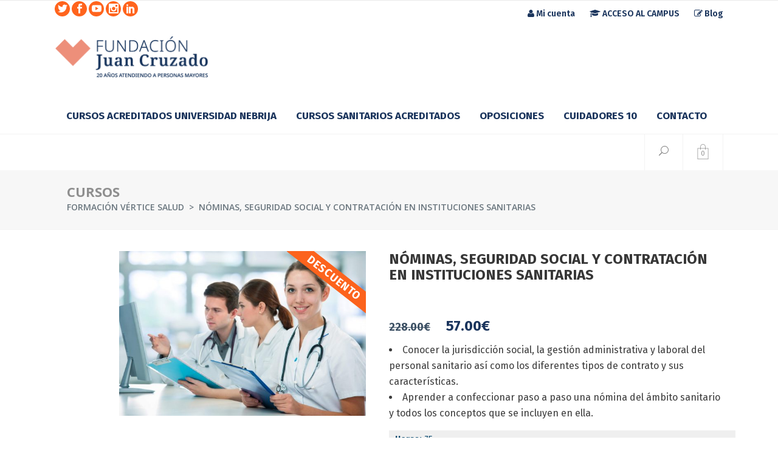

--- FILE ---
content_type: text/html; charset=UTF-8
request_url: https://formacion.verticesalud.org/producto/nominas-seguridad-social-y-contratacion-en-instituciones-sanitarias/
body_size: 21045
content:
<!DOCTYPE html>
<html lang="es">
<head>
    	        <meta charset="UTF-8"/>
        <link rel="profile" href="http://gmpg.org/xfn/11"/>
        <link rel="pingback" href="https://formacion.verticesalud.org/xmlrpc.php"/>
                <meta name="viewport" content="width=device-width,initial-scale=1,user-scalable=no">
        
	<title>Nóminas, Seguridad Social y Contratación en Instituciones Sanitarias &#8211; Formación Vértice Salud</title>
<script type="application/javascript">var mkdBmiCalculatorAjaxUrl = "https://formacion.verticesalud.org/wp-admin/admin-ajax.php"</script><script type="application/javascript">var mkdCoreAjaxUrl = "https://formacion.verticesalud.org/wp-admin/admin-ajax.php"</script><script type="application/javascript">var MikadoAjaxUrl = "https://formacion.verticesalud.org/wp-admin/admin-ajax.php"</script><meta name='robots' content='max-image-preview:large' />
<link rel='dns-prefetch' href='//fonts.googleapis.com' />
<link rel="alternate" type="application/rss+xml" title="Formación Vértice Salud &raquo; Feed" href="https://formacion.verticesalud.org/feed/" />
<link rel="alternate" type="application/rss+xml" title="Formación Vértice Salud &raquo; Feed de los comentarios" href="https://formacion.verticesalud.org/comments/feed/" />
<link rel="alternate" type="application/rss+xml" title="Formación Vértice Salud &raquo; Comentario Nóminas, Seguridad Social y Contratación en Instituciones Sanitarias del feed" href="https://formacion.verticesalud.org/producto/nominas-seguridad-social-y-contratacion-en-instituciones-sanitarias/feed/" />
<link rel="alternate" title="oEmbed (JSON)" type="application/json+oembed" href="https://formacion.verticesalud.org/wp-json/oembed/1.0/embed?url=https%3A%2F%2Fformacion.verticesalud.org%2Fproducto%2Fnominas-seguridad-social-y-contratacion-en-instituciones-sanitarias%2F" />
<link rel="alternate" title="oEmbed (XML)" type="text/xml+oembed" href="https://formacion.verticesalud.org/wp-json/oembed/1.0/embed?url=https%3A%2F%2Fformacion.verticesalud.org%2Fproducto%2Fnominas-seguridad-social-y-contratacion-en-instituciones-sanitarias%2F&#038;format=xml" />
<style id='wp-img-auto-sizes-contain-inline-css' type='text/css'>
img:is([sizes=auto i],[sizes^="auto," i]){contain-intrinsic-size:3000px 1500px}
/*# sourceURL=wp-img-auto-sizes-contain-inline-css */
</style>
<style id='wp-emoji-styles-inline-css' type='text/css'>

	img.wp-smiley, img.emoji {
		display: inline !important;
		border: none !important;
		box-shadow: none !important;
		height: 1em !important;
		width: 1em !important;
		margin: 0 0.07em !important;
		vertical-align: -0.1em !important;
		background: none !important;
		padding: 0 !important;
	}
/*# sourceURL=wp-emoji-styles-inline-css */
</style>
<style id='wp-block-library-inline-css' type='text/css'>
:root{--wp-block-synced-color:#7a00df;--wp-block-synced-color--rgb:122,0,223;--wp-bound-block-color:var(--wp-block-synced-color);--wp-editor-canvas-background:#ddd;--wp-admin-theme-color:#007cba;--wp-admin-theme-color--rgb:0,124,186;--wp-admin-theme-color-darker-10:#006ba1;--wp-admin-theme-color-darker-10--rgb:0,107,160.5;--wp-admin-theme-color-darker-20:#005a87;--wp-admin-theme-color-darker-20--rgb:0,90,135;--wp-admin-border-width-focus:2px}@media (min-resolution:192dpi){:root{--wp-admin-border-width-focus:1.5px}}.wp-element-button{cursor:pointer}:root .has-very-light-gray-background-color{background-color:#eee}:root .has-very-dark-gray-background-color{background-color:#313131}:root .has-very-light-gray-color{color:#eee}:root .has-very-dark-gray-color{color:#313131}:root .has-vivid-green-cyan-to-vivid-cyan-blue-gradient-background{background:linear-gradient(135deg,#00d084,#0693e3)}:root .has-purple-crush-gradient-background{background:linear-gradient(135deg,#34e2e4,#4721fb 50%,#ab1dfe)}:root .has-hazy-dawn-gradient-background{background:linear-gradient(135deg,#faaca8,#dad0ec)}:root .has-subdued-olive-gradient-background{background:linear-gradient(135deg,#fafae1,#67a671)}:root .has-atomic-cream-gradient-background{background:linear-gradient(135deg,#fdd79a,#004a59)}:root .has-nightshade-gradient-background{background:linear-gradient(135deg,#330968,#31cdcf)}:root .has-midnight-gradient-background{background:linear-gradient(135deg,#020381,#2874fc)}:root{--wp--preset--font-size--normal:16px;--wp--preset--font-size--huge:42px}.has-regular-font-size{font-size:1em}.has-larger-font-size{font-size:2.625em}.has-normal-font-size{font-size:var(--wp--preset--font-size--normal)}.has-huge-font-size{font-size:var(--wp--preset--font-size--huge)}.has-text-align-center{text-align:center}.has-text-align-left{text-align:left}.has-text-align-right{text-align:right}.has-fit-text{white-space:nowrap!important}#end-resizable-editor-section{display:none}.aligncenter{clear:both}.items-justified-left{justify-content:flex-start}.items-justified-center{justify-content:center}.items-justified-right{justify-content:flex-end}.items-justified-space-between{justify-content:space-between}.screen-reader-text{border:0;clip-path:inset(50%);height:1px;margin:-1px;overflow:hidden;padding:0;position:absolute;width:1px;word-wrap:normal!important}.screen-reader-text:focus{background-color:#ddd;clip-path:none;color:#444;display:block;font-size:1em;height:auto;left:5px;line-height:normal;padding:15px 23px 14px;text-decoration:none;top:5px;width:auto;z-index:100000}html :where(.has-border-color){border-style:solid}html :where([style*=border-top-color]){border-top-style:solid}html :where([style*=border-right-color]){border-right-style:solid}html :where([style*=border-bottom-color]){border-bottom-style:solid}html :where([style*=border-left-color]){border-left-style:solid}html :where([style*=border-width]){border-style:solid}html :where([style*=border-top-width]){border-top-style:solid}html :where([style*=border-right-width]){border-right-style:solid}html :where([style*=border-bottom-width]){border-bottom-style:solid}html :where([style*=border-left-width]){border-left-style:solid}html :where(img[class*=wp-image-]){height:auto;max-width:100%}:where(figure){margin:0 0 1em}html :where(.is-position-sticky){--wp-admin--admin-bar--position-offset:var(--wp-admin--admin-bar--height,0px)}@media screen and (max-width:600px){html :where(.is-position-sticky){--wp-admin--admin-bar--position-offset:0px}}

/*# sourceURL=wp-block-library-inline-css */
</style><style id='global-styles-inline-css' type='text/css'>
:root{--wp--preset--aspect-ratio--square: 1;--wp--preset--aspect-ratio--4-3: 4/3;--wp--preset--aspect-ratio--3-4: 3/4;--wp--preset--aspect-ratio--3-2: 3/2;--wp--preset--aspect-ratio--2-3: 2/3;--wp--preset--aspect-ratio--16-9: 16/9;--wp--preset--aspect-ratio--9-16: 9/16;--wp--preset--color--black: #000000;--wp--preset--color--cyan-bluish-gray: #abb8c3;--wp--preset--color--white: #ffffff;--wp--preset--color--pale-pink: #f78da7;--wp--preset--color--vivid-red: #cf2e2e;--wp--preset--color--luminous-vivid-orange: #ff6900;--wp--preset--color--luminous-vivid-amber: #fcb900;--wp--preset--color--light-green-cyan: #7bdcb5;--wp--preset--color--vivid-green-cyan: #00d084;--wp--preset--color--pale-cyan-blue: #8ed1fc;--wp--preset--color--vivid-cyan-blue: #0693e3;--wp--preset--color--vivid-purple: #9b51e0;--wp--preset--gradient--vivid-cyan-blue-to-vivid-purple: linear-gradient(135deg,rgb(6,147,227) 0%,rgb(155,81,224) 100%);--wp--preset--gradient--light-green-cyan-to-vivid-green-cyan: linear-gradient(135deg,rgb(122,220,180) 0%,rgb(0,208,130) 100%);--wp--preset--gradient--luminous-vivid-amber-to-luminous-vivid-orange: linear-gradient(135deg,rgb(252,185,0) 0%,rgb(255,105,0) 100%);--wp--preset--gradient--luminous-vivid-orange-to-vivid-red: linear-gradient(135deg,rgb(255,105,0) 0%,rgb(207,46,46) 100%);--wp--preset--gradient--very-light-gray-to-cyan-bluish-gray: linear-gradient(135deg,rgb(238,238,238) 0%,rgb(169,184,195) 100%);--wp--preset--gradient--cool-to-warm-spectrum: linear-gradient(135deg,rgb(74,234,220) 0%,rgb(151,120,209) 20%,rgb(207,42,186) 40%,rgb(238,44,130) 60%,rgb(251,105,98) 80%,rgb(254,248,76) 100%);--wp--preset--gradient--blush-light-purple: linear-gradient(135deg,rgb(255,206,236) 0%,rgb(152,150,240) 100%);--wp--preset--gradient--blush-bordeaux: linear-gradient(135deg,rgb(254,205,165) 0%,rgb(254,45,45) 50%,rgb(107,0,62) 100%);--wp--preset--gradient--luminous-dusk: linear-gradient(135deg,rgb(255,203,112) 0%,rgb(199,81,192) 50%,rgb(65,88,208) 100%);--wp--preset--gradient--pale-ocean: linear-gradient(135deg,rgb(255,245,203) 0%,rgb(182,227,212) 50%,rgb(51,167,181) 100%);--wp--preset--gradient--electric-grass: linear-gradient(135deg,rgb(202,248,128) 0%,rgb(113,206,126) 100%);--wp--preset--gradient--midnight: linear-gradient(135deg,rgb(2,3,129) 0%,rgb(40,116,252) 100%);--wp--preset--font-size--small: 13px;--wp--preset--font-size--medium: 20px;--wp--preset--font-size--large: 36px;--wp--preset--font-size--x-large: 42px;--wp--preset--spacing--20: 0.44rem;--wp--preset--spacing--30: 0.67rem;--wp--preset--spacing--40: 1rem;--wp--preset--spacing--50: 1.5rem;--wp--preset--spacing--60: 2.25rem;--wp--preset--spacing--70: 3.38rem;--wp--preset--spacing--80: 5.06rem;--wp--preset--shadow--natural: 6px 6px 9px rgba(0, 0, 0, 0.2);--wp--preset--shadow--deep: 12px 12px 50px rgba(0, 0, 0, 0.4);--wp--preset--shadow--sharp: 6px 6px 0px rgba(0, 0, 0, 0.2);--wp--preset--shadow--outlined: 6px 6px 0px -3px rgb(255, 255, 255), 6px 6px rgb(0, 0, 0);--wp--preset--shadow--crisp: 6px 6px 0px rgb(0, 0, 0);}:where(.is-layout-flex){gap: 0.5em;}:where(.is-layout-grid){gap: 0.5em;}body .is-layout-flex{display: flex;}.is-layout-flex{flex-wrap: wrap;align-items: center;}.is-layout-flex > :is(*, div){margin: 0;}body .is-layout-grid{display: grid;}.is-layout-grid > :is(*, div){margin: 0;}:where(.wp-block-columns.is-layout-flex){gap: 2em;}:where(.wp-block-columns.is-layout-grid){gap: 2em;}:where(.wp-block-post-template.is-layout-flex){gap: 1.25em;}:where(.wp-block-post-template.is-layout-grid){gap: 1.25em;}.has-black-color{color: var(--wp--preset--color--black) !important;}.has-cyan-bluish-gray-color{color: var(--wp--preset--color--cyan-bluish-gray) !important;}.has-white-color{color: var(--wp--preset--color--white) !important;}.has-pale-pink-color{color: var(--wp--preset--color--pale-pink) !important;}.has-vivid-red-color{color: var(--wp--preset--color--vivid-red) !important;}.has-luminous-vivid-orange-color{color: var(--wp--preset--color--luminous-vivid-orange) !important;}.has-luminous-vivid-amber-color{color: var(--wp--preset--color--luminous-vivid-amber) !important;}.has-light-green-cyan-color{color: var(--wp--preset--color--light-green-cyan) !important;}.has-vivid-green-cyan-color{color: var(--wp--preset--color--vivid-green-cyan) !important;}.has-pale-cyan-blue-color{color: var(--wp--preset--color--pale-cyan-blue) !important;}.has-vivid-cyan-blue-color{color: var(--wp--preset--color--vivid-cyan-blue) !important;}.has-vivid-purple-color{color: var(--wp--preset--color--vivid-purple) !important;}.has-black-background-color{background-color: var(--wp--preset--color--black) !important;}.has-cyan-bluish-gray-background-color{background-color: var(--wp--preset--color--cyan-bluish-gray) !important;}.has-white-background-color{background-color: var(--wp--preset--color--white) !important;}.has-pale-pink-background-color{background-color: var(--wp--preset--color--pale-pink) !important;}.has-vivid-red-background-color{background-color: var(--wp--preset--color--vivid-red) !important;}.has-luminous-vivid-orange-background-color{background-color: var(--wp--preset--color--luminous-vivid-orange) !important;}.has-luminous-vivid-amber-background-color{background-color: var(--wp--preset--color--luminous-vivid-amber) !important;}.has-light-green-cyan-background-color{background-color: var(--wp--preset--color--light-green-cyan) !important;}.has-vivid-green-cyan-background-color{background-color: var(--wp--preset--color--vivid-green-cyan) !important;}.has-pale-cyan-blue-background-color{background-color: var(--wp--preset--color--pale-cyan-blue) !important;}.has-vivid-cyan-blue-background-color{background-color: var(--wp--preset--color--vivid-cyan-blue) !important;}.has-vivid-purple-background-color{background-color: var(--wp--preset--color--vivid-purple) !important;}.has-black-border-color{border-color: var(--wp--preset--color--black) !important;}.has-cyan-bluish-gray-border-color{border-color: var(--wp--preset--color--cyan-bluish-gray) !important;}.has-white-border-color{border-color: var(--wp--preset--color--white) !important;}.has-pale-pink-border-color{border-color: var(--wp--preset--color--pale-pink) !important;}.has-vivid-red-border-color{border-color: var(--wp--preset--color--vivid-red) !important;}.has-luminous-vivid-orange-border-color{border-color: var(--wp--preset--color--luminous-vivid-orange) !important;}.has-luminous-vivid-amber-border-color{border-color: var(--wp--preset--color--luminous-vivid-amber) !important;}.has-light-green-cyan-border-color{border-color: var(--wp--preset--color--light-green-cyan) !important;}.has-vivid-green-cyan-border-color{border-color: var(--wp--preset--color--vivid-green-cyan) !important;}.has-pale-cyan-blue-border-color{border-color: var(--wp--preset--color--pale-cyan-blue) !important;}.has-vivid-cyan-blue-border-color{border-color: var(--wp--preset--color--vivid-cyan-blue) !important;}.has-vivid-purple-border-color{border-color: var(--wp--preset--color--vivid-purple) !important;}.has-vivid-cyan-blue-to-vivid-purple-gradient-background{background: var(--wp--preset--gradient--vivid-cyan-blue-to-vivid-purple) !important;}.has-light-green-cyan-to-vivid-green-cyan-gradient-background{background: var(--wp--preset--gradient--light-green-cyan-to-vivid-green-cyan) !important;}.has-luminous-vivid-amber-to-luminous-vivid-orange-gradient-background{background: var(--wp--preset--gradient--luminous-vivid-amber-to-luminous-vivid-orange) !important;}.has-luminous-vivid-orange-to-vivid-red-gradient-background{background: var(--wp--preset--gradient--luminous-vivid-orange-to-vivid-red) !important;}.has-very-light-gray-to-cyan-bluish-gray-gradient-background{background: var(--wp--preset--gradient--very-light-gray-to-cyan-bluish-gray) !important;}.has-cool-to-warm-spectrum-gradient-background{background: var(--wp--preset--gradient--cool-to-warm-spectrum) !important;}.has-blush-light-purple-gradient-background{background: var(--wp--preset--gradient--blush-light-purple) !important;}.has-blush-bordeaux-gradient-background{background: var(--wp--preset--gradient--blush-bordeaux) !important;}.has-luminous-dusk-gradient-background{background: var(--wp--preset--gradient--luminous-dusk) !important;}.has-pale-ocean-gradient-background{background: var(--wp--preset--gradient--pale-ocean) !important;}.has-electric-grass-gradient-background{background: var(--wp--preset--gradient--electric-grass) !important;}.has-midnight-gradient-background{background: var(--wp--preset--gradient--midnight) !important;}.has-small-font-size{font-size: var(--wp--preset--font-size--small) !important;}.has-medium-font-size{font-size: var(--wp--preset--font-size--medium) !important;}.has-large-font-size{font-size: var(--wp--preset--font-size--large) !important;}.has-x-large-font-size{font-size: var(--wp--preset--font-size--x-large) !important;}
/*# sourceURL=global-styles-inline-css */
</style>

<style id='classic-theme-styles-inline-css' type='text/css'>
/*! This file is auto-generated */
.wp-block-button__link{color:#fff;background-color:#32373c;border-radius:9999px;box-shadow:none;text-decoration:none;padding:calc(.667em + 2px) calc(1.333em + 2px);font-size:1.125em}.wp-block-file__button{background:#32373c;color:#fff;text-decoration:none}
/*# sourceURL=/wp-includes/css/classic-themes.min.css */
</style>
<link rel='stylesheet' id='contact-form-7-css' href='https://formacion.verticesalud.org/wp-content/plugins/contact-form-7/includes/css/styles.css?ver=5.4' type='text/css' media='all' />
<link rel='stylesheet' id='rs-plugin-settings-css' href='https://formacion.verticesalud.org/wp-content/plugins/revslider/public/assets/css/rs6.css?ver=6.2.23' type='text/css' media='all' />
<style id='rs-plugin-settings-inline-css' type='text/css'>
#rs-demo-id {}
/*# sourceURL=rs-plugin-settings-inline-css */
</style>
<style id='woocommerce-inline-inline-css' type='text/css'>
.woocommerce form .form-row .required { visibility: visible; }
/*# sourceURL=woocommerce-inline-inline-css */
</style>
<link rel='stylesheet' id='medigroup-mikado-default-style-css' href='https://formacion.verticesalud.org/wp-content/themes/medigroup/style.css?ver=6.9' type='text/css' media='all' />
<link rel='stylesheet' id='medigroup-mikado-modules-plugins-css' href='https://formacion.verticesalud.org/wp-content/themes/medigroup/assets/css/plugins.min.css?ver=6.9' type='text/css' media='all' />
<link rel='stylesheet' id='mediaelement-css' href='https://formacion.verticesalud.org/wp-includes/js/mediaelement/mediaelementplayer-legacy.min.css?ver=4.2.17' type='text/css' media='all' />
<link rel='stylesheet' id='wp-mediaelement-css' href='https://formacion.verticesalud.org/wp-includes/js/mediaelement/wp-mediaelement.min.css?ver=6.9' type='text/css' media='all' />
<link rel='stylesheet' id='medigroup-mikado-modules-css' href='https://formacion.verticesalud.org/wp-content/themes/medigroup/assets/css/modules.min.css?ver=6.9' type='text/css' media='all' />
<style id='medigroup-mikado-modules-inline-css' type='text/css'>
/* Globales */

/*
*
* Colores primarios/secundarios
*
* #0c4c71
* #fc631d
*
*
*/


body { color: #3c3c3c; }
.mkd-single-product-summary .product_meta>span a {
    color: #0c4c71 !important;
    text-transform: capitalize;
}

/* Básicos */

label { font-weight: 700; font-size: 17px; }

/* Top Bar */

.mkd-position-left.mkd-top-bar-widget-area { width: 40%; }
.mkd-position-center.mkd-top-bar-widget-area { width: 20%;  }
.mkd-position-right.mkd-top-bar-widget-area { width: 40%; }
a.topLevelLinks { font-size: 14px; }
.mkd-top-bar {
    background-color: #fff !important;
    height: auto;
}

/* Cabecera */

.mkd-header-type1 .mkd-page-header .mkd-logo-area {
    border-bottom: 0px !important;
    padding-bottom: 20px;
}

/* Top Bar */

.mkd-top-bar {
    background-color: rgba(255, 255, 255, 1) !important;
}

/* Menu */

@media only screen and (max-width: 1400px) {
    span.item_text { font-size: 17px; }
  }

@media only screen and (max-width: 1200px) {
    span.item_text { font-size: 14px; }
  }



/* Encabezados */

.mkd-title { background-color: unset; }


/* Botones */

.botonaccesoCat > a { font-weight: 400; font-size: 20px !important; background-color: #fc631d !important; }

/* Flex form */

.flex-container {
    display: flex;
    flex-direction: row;
}

.flex-left {
    width: 50%;
    padding: 0px 10px;
}

.flex-right {
    width: 50%;
}

/* Typos */

.numericBullet { display: inline-block; background-color: #0c4c71; padding: 5px; font-size: 19px; color: #fff; border-radius: 90px; }
.mkd-on-sale { background-color: #fc631d !important; }

/* Tablas */

table { border-collapse: inherit; }

/* Listados productos */

.infolooprod { display: block; background-color: #efefef; padding: 2px 10px; margin: 5px 0px; width: 100%; color: #0c4c71; }
#listadoMinimalPrdcts > tbody > tr > td {
    border: 0px;
    padding: 20px;
    background-color: #fbfbfb;
    text-align: left;
}
.cabProduct {
    color: #0c4c71;
    font-weight: 700;
    font-size: 20px;
}
.cabProduct:hover { color: #4387af; }
.cabPrice {
    font-size: 14px;
    color: #38bb54;
    padding: 5px 10px;
    background-color: #ddffe1;
    box-sizing: border-box;
    border-radius: 5px;
}
.cabPriceRegular {
    font-size: 14px;
    color: #b1b1b1;
    padding: 5px 10px;
    background-color: none;
    box-sizing: border-box;
    border-radius: 5px;
}
.minitexto:hover { color: #4387af; }

/* Woocommerce */

#loopPrincipaldeProductos { width: 75%; }
body.woocommerce .mkd-sidebar {
    background-color: #0c4c71 !important;
    padding: 35px 25px 12px 25px;
    color: #0e0e0e !important;
}
.mkd-sidebar .widget.woocommerce.widget_product_categories a { 
    color: #fff !important;
    padding: 5px;
    text-transform: capitalize !important;
    font-weight: 700 !important;
    font-size: 13px !important;
}
@media only screen and (max-width: 1024px) {
  #loopPrincipaldeProductos { width: 100%; }
}
.related { display: none !important; }
body.postid-4393 > .woocommerce-Price-amount { display: none !important; }

.mkd-woocommerce-page .woocommerce-checkout .col-1 .form-row, .mkd-woocommerce-page .woocommerce-checkout .col-2 .form-row {
    width: 100% !important; }

span.woocommerce-terms-and-conditions-checkbox-text {
    padding: 10px 0px;
    display: inline-block;
    font-size: 13px;
}

.woocommerce-terms-and-conditions {
    padding: 10px;
    background-color: #fffcdd;
}

ul.woocommerce-error {
    color: #de2e22;
    font-size: 18px;
    font-weight: 700;
    text-transform: uppercase;
}

.mkd-drop-down ul li:hover {
    background-color: #eaeaea
}

ul.products>.product .mkd-pl-inner .mkd-pl-text .add_to_cart_button:before {
  background-color: #ff641d !important;
}

.woocommerce-product-details__short-description {
    font-size: 16px;
}
.mkd-title {
  margin-bottom: 25px;
  background-color: #f7f7f7;
}
.mkd-title.mkd-standard-type .mkd-breadcrumbs-holder { 
    top: 27px; 
}
.mkd-title .mkd-title-holder .mkd-title-subtitle-holder-inner { 
    margin-left: 20px;
}
.mkd-title .mkd-title-holder .mkd-container-inner { 
    padding: 20px !important;
    vertical-align: unset;
}

.single.single-product .mkd-content .mkd-content-inner>.mkd-container>.mkd-container-inner, 
.single.single-product .mkd-content .mkd-content-inner>.mkd-full-width>.mkd-full-width-inner {
    padding: 10px 0 20px 0 !important;
}

.mkd-title .mkd-title-holder h1 span {
    display: inline-block;
    text-transform: inherit;
    font-size: 22px;
    color: #8e8e8e;
}
tr.woocommerce-cart-form__cart-item.cart_item .product-thumbnail a img { width: 40px}

.okcampus { text-align:center; background-color: #cbeacc; padding: 20px; }
.msjtxtddc { font-size: 18px; font-weight: 400; } 

/* Sidebar custom */

.myminisidecustom { width: 20%; float: right; }
@media only screen and (max-width: 1024px) {
  .myminisidecustom { float: none; width: 100%; }
}

aside.mkd-sidebar ul li ul.children { border-top: 0px !important; }

/* Misc */
 
input.wpcf7-form-control.wpcf7-submit:not(.mkd-btn-custom-border-hover):hover {
    border-color: #ff641d;
    background-color: #ff641d;
}

.mkd-extra-wh .mkd-working-hours-holder .mkd-wh-text-holder {
  margin-bottom: 23px;
}

.mkd-extra-wh .mkd-working-hours-holder .mkd-wh-item {
    padding: 17px 2px;
}

.mkd-extra-wh .mkd-working-hours-holder .mkd-wh-item:last-child {
  padding-bottom: 10px; 
}

body:not(.page-id-3285) .mkd-smooth-transition-loader {
        display:none;
}

.page-id-1740 .mkd-content {
       background-color: #f7f7f7;
}

.page-id-1740 .mkd-title {
       z-index: 0;
       background-color: transparent;
}

.page-id-1740 .mkd-timetable-row .wpb_wrapper {
       position: relative;
}

.page-id-1740 .mkd-timetable-row .events_categories_filter {
       position: absolute;
       top: -116px;
       right: 0;
}
/*# sourceURL=medigroup-mikado-modules-inline-css */
</style>
<link rel='stylesheet' id='medigroup-mikado-font_awesome-css' href='https://formacion.verticesalud.org/wp-content/themes/medigroup/assets/css/font-awesome/css/font-awesome.min.css?ver=6.9' type='text/css' media='all' />
<link rel='stylesheet' id='medigroup-mikado-font_elegant-css' href='https://formacion.verticesalud.org/wp-content/themes/medigroup/assets/css/elegant-icons/style.min.css?ver=6.9' type='text/css' media='all' />
<link rel='stylesheet' id='medigroup-mikado-ion_icons-css' href='https://formacion.verticesalud.org/wp-content/themes/medigroup/assets/css/ion-icons/css/ionicons.min.css?ver=6.9' type='text/css' media='all' />
<link rel='stylesheet' id='medigroup-mikado-linea_icons-css' href='https://formacion.verticesalud.org/wp-content/themes/medigroup/assets/css/linea-icons/style.css?ver=6.9' type='text/css' media='all' />
<link rel='stylesheet' id='medigroup-mikado-linear_icons-css' href='https://formacion.verticesalud.org/wp-content/themes/medigroup/assets/css/linear-icons/style.css?ver=6.9' type='text/css' media='all' />
<link rel='stylesheet' id='medigroup-mikado-simple_line_icons-css' href='https://formacion.verticesalud.org/wp-content/themes/medigroup/assets/css/simple-line-icons/simple-line-icons.css?ver=6.9' type='text/css' media='all' />
<link rel='stylesheet' id='medigroup-mikado-dripicons-css' href='https://formacion.verticesalud.org/wp-content/themes/medigroup/assets/css/dripicons/dripicons.css?ver=6.9' type='text/css' media='all' />
<link rel='stylesheet' id='medigroup-mikado-blog-css' href='https://formacion.verticesalud.org/wp-content/themes/medigroup/assets/css/blog.min.css?ver=6.9' type='text/css' media='all' />
<link rel='stylesheet' id='medigroup-mikado-woocommerce-css' href='https://formacion.verticesalud.org/wp-content/themes/medigroup/assets/css/woocommerce.min.css?ver=6.9' type='text/css' media='all' />
<link rel='stylesheet' id='medigroup-mikado-modules_responsive-css' href='https://formacion.verticesalud.org/wp-content/themes/medigroup/assets/css/modules-responsive.min.css?ver=6.9' type='text/css' media='all' />
<link rel='stylesheet' id='medigroup-mikado-blog-responsive-css' href='https://formacion.verticesalud.org/wp-content/themes/medigroup/assets/css/blog-responsive.min.css?ver=6.9' type='text/css' media='all' />
<link rel='stylesheet' id='medigroup-mikado-woocommerce-responsive-css' href='https://formacion.verticesalud.org/wp-content/themes/medigroup/assets/css/woocommerce-responsive.min.css?ver=6.9' type='text/css' media='all' />
<link rel='stylesheet' id='medigroup-mikado-style-dynamic-responsive-css' href='https://formacion.verticesalud.org/wp-content/themes/medigroup/assets/css/style_dynamic_responsive.css?ver=1658825950' type='text/css' media='all' />
<link rel='stylesheet' id='medigroup-mikado-style-dynamic-css' href='https://formacion.verticesalud.org/wp-content/themes/medigroup/assets/css/style_dynamic.css?ver=1658825950' type='text/css' media='all' />
<style id='medigroup-mikado-style-dynamic-inline-css' type='text/css'>
       
/*# sourceURL=medigroup-mikado-style-dynamic-inline-css */
</style>
<link rel='stylesheet' id='js_composer_front-css' href='https://formacion.verticesalud.org/wp-content/plugins/js_composer/assets/css/js_composer.min.css?ver=6.4.1' type='text/css' media='all' />
<link rel='stylesheet' id='medigroup-mikado-google-fonts-css' href='https://fonts.googleapis.com/css?family=Open+Sans%3A100%2C300%2C400%2C500%2C600%2C700%7CFira+Sans%3A100%2C300%2C400%2C500%2C600%2C700&#038;subset=latin-ext&#038;ver=1.0.0' type='text/css' media='all' />
<script type="text/javascript" src="https://formacion.verticesalud.org/wp-includes/js/jquery/jquery.min.js?ver=3.7.1" id="jquery-core-js"></script>
<script type="text/javascript" src="https://formacion.verticesalud.org/wp-includes/js/jquery/jquery-migrate.min.js?ver=3.4.1" id="jquery-migrate-js"></script>
<script type="text/javascript" src="https://formacion.verticesalud.org/wp-content/themes/medigroup/assets/js/ScrollToPlugin.min.js?ver=6.9" id="scrollto-js"></script>
<script type="text/javascript" src="https://formacion.verticesalud.org/wp-content/plugins/fvsalud-features/js/added-scripts.js?ver=210421-101857" id="added_js-js"></script>
<script type="text/javascript" src="https://formacion.verticesalud.org/wp-content/plugins/revslider/public/assets/js/rbtools.min.js?ver=6.2.23" id="tp-tools-js"></script>
<script type="text/javascript" src="https://formacion.verticesalud.org/wp-content/plugins/revslider/public/assets/js/rs6.min.js?ver=6.2.23" id="revmin-js"></script>
<script type="text/javascript" src="https://formacion.verticesalud.org/wp-content/plugins/woocommerce/assets/js/jquery-blockui/jquery.blockUI.min.js?ver=2.70" id="jquery-blockui-js"></script>
<script type="text/javascript" id="wc-add-to-cart-js-extra">
/* <![CDATA[ */
var wc_add_to_cart_params = {"ajax_url":"/wp-admin/admin-ajax.php","wc_ajax_url":"/?wc-ajax=%%endpoint%%","i18n_view_cart":"View cart","cart_url":"https://formacion.verticesalud.org/tu-compra/","is_cart":"","cart_redirect_after_add":"no"};
//# sourceURL=wc-add-to-cart-js-extra
/* ]]> */
</script>
<script type="text/javascript" src="https://formacion.verticesalud.org/wp-content/plugins/woocommerce/assets/js/frontend/add-to-cart.min.js?ver=5.1.0" id="wc-add-to-cart-js"></script>
<script type="text/javascript" src="https://formacion.verticesalud.org/wp-content/plugins/js_composer/assets/js/vendors/woocommerce-add-to-cart.js?ver=6.4.1" id="vc_woocommerce-add-to-cart-js-js"></script>
<link rel="https://api.w.org/" href="https://formacion.verticesalud.org/wp-json/" /><link rel="alternate" title="JSON" type="application/json" href="https://formacion.verticesalud.org/wp-json/wp/v2/product/4769" /><link rel="EditURI" type="application/rsd+xml" title="RSD" href="https://formacion.verticesalud.org/xmlrpc.php?rsd" />
<meta name="generator" content="WordPress 6.9" />
<meta name="generator" content="WooCommerce 5.1.0" />
<link rel="canonical" href="https://formacion.verticesalud.org/producto/nominas-seguridad-social-y-contratacion-en-instituciones-sanitarias/" />
<link rel='shortlink' href='https://formacion.verticesalud.org/?p=4769' />
	<noscript><style>.woocommerce-product-gallery{ opacity: 1 !important; }</style></noscript>
	<meta name="generator" content="Powered by WPBakery Page Builder - drag and drop page builder for WordPress."/>
<meta name="generator" content="Powered by Slider Revolution 6.2.23 - responsive, Mobile-Friendly Slider Plugin for WordPress with comfortable drag and drop interface." />
<link rel="icon" href="https://formacion.verticesalud.org/wp-content/uploads/2021/04/cropped-isotipo2-32x32.png" sizes="32x32" />
<link rel="icon" href="https://formacion.verticesalud.org/wp-content/uploads/2021/04/cropped-isotipo2-192x192.png" sizes="192x192" />
<link rel="apple-touch-icon" href="https://formacion.verticesalud.org/wp-content/uploads/2021/04/cropped-isotipo2-180x180.png" />
<meta name="msapplication-TileImage" content="https://formacion.verticesalud.org/wp-content/uploads/2021/04/cropped-isotipo2-270x270.png" />
<script type="text/javascript">function setREVStartSize(e){
			//window.requestAnimationFrame(function() {				 
				window.RSIW = window.RSIW===undefined ? window.innerWidth : window.RSIW;	
				window.RSIH = window.RSIH===undefined ? window.innerHeight : window.RSIH;	
				try {								
					var pw = document.getElementById(e.c).parentNode.offsetWidth,
						newh;
					pw = pw===0 || isNaN(pw) ? window.RSIW : pw;
					e.tabw = e.tabw===undefined ? 0 : parseInt(e.tabw);
					e.thumbw = e.thumbw===undefined ? 0 : parseInt(e.thumbw);
					e.tabh = e.tabh===undefined ? 0 : parseInt(e.tabh);
					e.thumbh = e.thumbh===undefined ? 0 : parseInt(e.thumbh);
					e.tabhide = e.tabhide===undefined ? 0 : parseInt(e.tabhide);
					e.thumbhide = e.thumbhide===undefined ? 0 : parseInt(e.thumbhide);
					e.mh = e.mh===undefined || e.mh=="" || e.mh==="auto" ? 0 : parseInt(e.mh,0);		
					if(e.layout==="fullscreen" || e.l==="fullscreen") 						
						newh = Math.max(e.mh,window.RSIH);					
					else{					
						e.gw = Array.isArray(e.gw) ? e.gw : [e.gw];
						for (var i in e.rl) if (e.gw[i]===undefined || e.gw[i]===0) e.gw[i] = e.gw[i-1];					
						e.gh = e.el===undefined || e.el==="" || (Array.isArray(e.el) && e.el.length==0)? e.gh : e.el;
						e.gh = Array.isArray(e.gh) ? e.gh : [e.gh];
						for (var i in e.rl) if (e.gh[i]===undefined || e.gh[i]===0) e.gh[i] = e.gh[i-1];
											
						var nl = new Array(e.rl.length),
							ix = 0,						
							sl;					
						e.tabw = e.tabhide>=pw ? 0 : e.tabw;
						e.thumbw = e.thumbhide>=pw ? 0 : e.thumbw;
						e.tabh = e.tabhide>=pw ? 0 : e.tabh;
						e.thumbh = e.thumbhide>=pw ? 0 : e.thumbh;					
						for (var i in e.rl) nl[i] = e.rl[i]<window.RSIW ? 0 : e.rl[i];
						sl = nl[0];									
						for (var i in nl) if (sl>nl[i] && nl[i]>0) { sl = nl[i]; ix=i;}															
						var m = pw>(e.gw[ix]+e.tabw+e.thumbw) ? 1 : (pw-(e.tabw+e.thumbw)) / (e.gw[ix]);					
						newh =  (e.gh[ix] * m) + (e.tabh + e.thumbh);
					}				
					if(window.rs_init_css===undefined) window.rs_init_css = document.head.appendChild(document.createElement("style"));					
					document.getElementById(e.c).height = newh+"px";
					window.rs_init_css.innerHTML += "#"+e.c+"_wrapper { height: "+newh+"px }";				
				} catch(e){
					console.log("Failure at Presize of Slider:" + e)
				}					   
			//});
		  };</script>
<noscript><style> .wpb_animate_when_almost_visible { opacity: 1; }</style></noscript></head>

<body class="wp-singular product-template-default single single-product postid-4769 wp-theme-medigroup theme-medigroup mkd-bmi-calculator-1.1.2 mkd-core-1.4.2 woocommerce woocommerce-page woocommerce-no-js medigroup-ver-1.9 mkd-smooth-scroll mkd-smooth-page-transitions mkd-mimic-ajax mkd-grid-1300 mkd-blog-installed mkd-header-type1 mkd-no-behavior mkd-default-mobile-header mkd-sticky-up-mobile-header mkd-dropdown-default mkd-header-minimal-in-grid-border-disable mkd-search-dropdown mkd-woocommerce-page mkd-woo-single-page mkd-woocommerce-columns-4 wpb-js-composer js-comp-ver-6.4.1 vc_responsive">


<div class="mkd-smooth-transition-loader mkd-mimic-ajax">
    <div class="mkd-st-loader">
        <div class="mkd-st-loader1">
            <div class="mkd-heartbeat-spinner"><svg version="1.1"  xmlns="http://www.w3.org/2000/svg" xmlns:xlink="http://www.w3.org/1999/xlink" x="0px" y="0px" viewBox="0 0 60 60" xml:space="preserve"><polyline class="mkd-heartbeat-animation" points="0,30 22,30 26,43 31,18 36,36 38,30 60,30"></polyline></svg><span class="mkd-heartbeat-shader"></span></div>        </div>
    </div>
</div>

<div class="mkd-wrapper">
    <div class="mkd-wrapper-inner">
	    
	
	<div class="mkd-top-bar">
				<div class="mkd-grid">
									<div class="mkd-vertical-align-containers mkd-30-30-30">
				<div class="mkd-position-left mkd-top-bar-widget-area">
					<div class="mkd-position-left-inner mkd-top-bar-widget-area-inner">
													<div id="text-27" class="widget widget_text mkd-top-bar-widget"><div class="mkd-top-bar-widget-inner">			<div class="textwidget"><div class="mkd-elements-top-right">

	<span class="mkd-icon-shortcode circle" style="margin: 0px;width: 25px;height: 25px;line-height: 25px;background-color: #FF641D;border-style: solid;border-width: 0px" data-hover-background-color="#3d5d77" data-hover-color="#ffffff" data-color="#ffffff">
        		<a href="https://twitter.com/verticesalud" target="_blank">
			
			<span aria-hidden="true" class="mkd-icon-font-elegant social_twitter mkd-icon-element" style="color: #ffffff;font-size:16px" ></span>
					</a>
	    </span>

	

	<span class="mkd-icon-shortcode circle" style="margin: 0px;width: 25px;height: 25px;line-height: 25px;background-color: #FF641D;border-style: solid;border-width: 0px" data-hover-background-color="#3d5d77" data-hover-color="#ffffff" data-color="#ffffff">
        		<a href="https://www.facebook.com/verticesalud" target="_blank">
			
			<span aria-hidden="true" class="mkd-icon-font-elegant social_facebook mkd-icon-element" style="color: #ffffff;font-size:16px" ></span>
					</a>
	    </span>

	

	<span class="mkd-icon-shortcode circle" style="margin: 0px;width: 25px;height: 25px;line-height: 25px;background-color: #FF641D;border-style: solid;border-width: 0px" data-hover-background-color="#3d5d77" data-hover-color="#ffffff" data-color="#ffffff">
        		<a href="https://www.youtube.com/channel/UCGkkUJ4OSFVk45UgkyHLf0A" target="_blank">
			
			<span aria-hidden="true" class="mkd-icon-font-elegant social_youtube mkd-icon-element" style="color: #ffffff;font-size:16px" ></span>
					</a>
	    </span>

	

	<span class="mkd-icon-shortcode circle" style="margin: 0px;width: 25px;height: 25px;line-height: 25px;background-color: #FF641D;border-style: solid;border-width: 0px" data-hover-background-color="#3d5d77" data-hover-color="#ffffff" data-color="#ffffff">
        		<a href="https://www.instagram.com/verticesalud/" target="_blank">
			
			<span aria-hidden="true" class="mkd-icon-font-elegant social_instagram mkd-icon-element" style="color: #ffffff;font-size:16px" ></span>
					</a>
	    </span>

	

	<span class="mkd-icon-shortcode circle" style="margin: 0px;width: 25px;height: 25px;line-height: 25px;background-color: #FF641D;border-style: solid;border-width: 0px" data-hover-background-color="#3d5d77" data-hover-color="#ffffff" data-color="#ffffff">
        		<a href="https://www.linkedin.com/company/verticesalud/" target="_blank">
			
			<span aria-hidden="true" class="mkd-icon-font-elegant social_linkedin mkd-icon-element" style="color: #ffffff;font-size:16px" ></span>
					</a>
	    </span>

	
</div>
</div>
		</div></div>											</div>
				</div>
									<div class="mkd-position-center mkd-top-bar-widget-area">
						<div class="mkd-position-center-inner mkd-top-bar-widget-area-inner">
													</div>
					</div>
								<div class="mkd-position-right mkd-top-bar-widget-area">
					<div class="mkd-position-right-inner mkd-top-bar-widget-area-inner">
													<div id="text-29" class="widget widget_text mkd-top-bar-widget"><div class="mkd-top-bar-widget-inner">			<div class="textwidget"><p><a class="topLevelLinks lnkcontacto" href="/mi-cuenta/"><i class="fa fa-user"></i> Mi cuenta</a></p>
</div>
		</div></div><div id="text-28" class="widget widget_text mkd-top-bar-widget"><div class="mkd-top-bar-widget-inner">			<div class="textwidget"><p><a class="topLevelLinks" href="https://campus.verticesalud.org/SecureLogin/login.aspx"><i class="fa fa-graduation-cap"></i> ACCESO AL CAMPUS</a></p>
</div>
		</div></div><div id="text-30" class="widget widget_text mkd-top-bar-widget"><div class="mkd-top-bar-widget-inner">			<div class="textwidget"><p><a class="topLevelLinks" href="/el-blog-de-formacion-vertice-salud"><i class="fa fa-pencil-square-o"></i> Blog</a></p>
</div>
		</div></div>											</div>
				</div>
			</div>
					</div>
		</div>

	

<header class="mkd-page-header">
	<div class="mkd-logo-area">
				<div class="mkd-grid">
									<div class="mkd-vertical-align-containers">
				<div class="mkd-position-left">
					<div class="mkd-position-left-inner">
						
	<div class="mkd-logo-wrapper">
		<a href="https://formacion.verticesalud.org/" style="height: 67px;">
			<img height="135" width="506" class="mkd-normal-logo" src="https://formacion.verticesalud.org/wp-content/uploads/2022/07/logofundacion2022.png" alt="logo"/>
								</a>
	</div>

					</div>
				</div>

				<div class="mkd-position-right">
					<div class="mkd-position-right-inner">
											</div>
				</div>
			</div>
					</div>
		</div>
			<div class="mkd-menu-area">
						<div class="mkd-grid">
												<div class="mkd-vertical-align-containers">
					<div class="mkd-position-left">
						<div class="mkd-position-left-inner">
							
	<nav class="mkd-main-menu mkd-drop-down mkd-default-nav">
		<ul id="menu-menu-v-salud" class="clearfix"><li id="nav-menu-item-4256" class="menu-item menu-item-type-custom menu-item-object-custom  narrow"><a href="/product-category/cursos-nebrija" class=""><span class="item_outer"><span class="item_inner"><span class="item_text">Cursos Acreditados Universidad Nebrija</span></span><span class="plus"></span></span></a></li>
<li id="nav-menu-item-4257" class="menu-item menu-item-type-custom menu-item-object-custom menu-item-has-children  has_sub narrow"><a href="/product-category/cursos-acreditados" class=""><span class="item_outer"><span class="item_inner"><span class="item_text">Cursos Sanitarios Acreditados</span></span><span class="plus"></span></span></a>
<div class="second " ><div class="inner"><ul>
	<li id="nav-menu-item-4363" class="menu-item menu-item-type-custom menu-item-object-custom "><a href="https://formacion.verticesalud.org/product-category/cursos/cursos-fysa-2/cursos-para-personal-de-gestion-y-servicios-2/" class=""><span class="item_outer"><span class="item_inner"><span class="item_text">Cursos para personal de gestión y servicios</span></span><span class="plus"></span></span></a></li>
	<li id="nav-menu-item-4362" class="menu-item menu-item-type-custom menu-item-object-custom "><a href="https://formacion.verticesalud.org/product-category/cursos/cursos-fysa-2/cursos-para-personal-sanitario-2/" class=""><span class="item_outer"><span class="item_inner"><span class="item_text">Cursos para personal sanitario</span></span><span class="plus"></span></span></a></li>
</ul></div></div>
</li>
<li id="nav-menu-item-4392" class="menu-item menu-item-type-post_type menu-item-object-page  narrow"><a href="https://formacion.verticesalud.org/oposiciones/" class=""><span class="item_outer"><span class="item_inner"><span class="item_text">Oposiciones</span></span><span class="plus"></span></span></a></li>
<li id="nav-menu-item-4395" class="menu-item menu-item-type-custom menu-item-object-custom  narrow"><a href="https://formacion.verticesalud.org/cuidadores-10/" class=""><span class="item_outer"><span class="item_inner"><span class="item_text">Cuidadores 10</span></span><span class="plus"></span></span></a></li>
<li id="nav-menu-item-4402" class="menu-item menu-item-type-post_type menu-item-object-page  narrow"><a href="https://formacion.verticesalud.org/contacto/" class=""><span class="item_outer"><span class="item_inner"><span class="item_text">Contacto</span></span><span class="plus"></span></span></a></li>
</ul>	</nav>

						</div>
					</div>
											<div class="mkd-position-right mkd-has-widget">
							<div class="mkd-position-right-inner">
								<div id="mkd_search_opener-2" class="widget widget_mkd_search_opener mkd-right-from-main-menu-widget"><div class="mkd-right-from-main-menu-widget-inner">
		<a 			data-icon-close-same-position="yes"			style="font-size: 16px"			class="mkd-search-opener" href="javascript:void(0)">
			<span aria-hidden="true" class="mkd-icon-font-elegant icon_search " ></span>					</a>

		
		<form action="https://formacion.verticesalud.org/" class="mkd-search-dropdown-holder" method="get">
	<div class="form-inner">
		<input type="text" placeholder="Quiero encontrar..." name="s" class="mkd-search-field" autocomplete="off"/>
		<input value="Buscar" type="submit" class="mkd-btn mkd-btn-solid mkd-btn-small">
	</div>
</form>
		</div></div>	        <div
            class="mkd-shopping-cart-holder mkd-cart-info-is-disabled" >
            <div class="mkd-shopping-cart-inner">
                                <a class="mkd-header-cart"
                    href="https://formacion.verticesalud.org/tu-compra/">
					<span class="mkd-cart-icon icon-ecommerce-bag"><span
                            class="mkd-cart-number">0</span></span>
					<span class="mkd-cart-info">
						<span
                            class="mkd-cart-info-number">0 items</span>
						<span
                            class="mkd-cart-info-total"><span class="woocommerce-Price-amount amount">0.00<span class="woocommerce-Price-currencySymbol">&euro;</span></span></span>
					</span>
                </a>
                                    <div class="mkd-shopping-cart-dropdown">
                        <ul>
                            <li class="mkd-empty-cart">No hay productos en el carrito</li>
                        </ul>
                    </div>
                            </div>
        </div>
        							</div>
						</div>
									</div>
							</div>
				</div>
			</header>


	<header class="mkd-mobile-header">
		<div class="mkd-mobile-header-inner">
						<div class="mkd-mobile-header-holder">
				<div class="mkd-grid">
					<div class="mkd-vertical-align-containers">
													<div class="mkd-mobile-menu-opener">
								<a href="javascript:void(0)">
                    <span class="mkd-mobile-opener-icon-holder">
                        <i class="mkd-icon-font-awesome fa fa-bars " ></i>                    </span>
								</a>
							</div>
																			<div class="mkd-position-center">
								<div class="mkd-position-center-inner">
									
	<div class="mkd-mobile-logo-wrapper">
		<a href="https://formacion.verticesalud.org/" style="height: 67px">
			<img height="135" width="506" src="https://formacion.verticesalud.org/wp-content/uploads/2022/07/logofundacion2022.png" alt="mobile-logo"/>
		</a>
	</div>

								</div>
							</div>
												<div class="mkd-position-right">
							<div class="mkd-position-right-inner">
															</div>
						</div>
					</div>
					<!-- close .mkd-vertical-align-containers -->
				</div>
			</div>
			
	<nav class="mkd-mobile-nav">
		<div class="mkd-grid">
			<ul id="menu-menu-v-salud-1" class=""><li id="mobile-menu-item-4256" class="menu-item menu-item-type-custom menu-item-object-custom "><a href="/product-category/cursos-nebrija" class=""><span>Cursos Acreditados Universidad Nebrija</span></a></li>
<li id="mobile-menu-item-4257" class="menu-item menu-item-type-custom menu-item-object-custom menu-item-has-children  has_sub"><a href="/product-category/cursos-acreditados" class=""><span>Cursos Sanitarios Acreditados</span></a><span class="mobile_arrow"><i class="mkd-sub-arrow fa fa-angle-right"></i><i class="fa fa-angle-down"></i></span>
<ul class="sub_menu">
	<li id="mobile-menu-item-4363" class="menu-item menu-item-type-custom menu-item-object-custom "><a href="https://formacion.verticesalud.org/product-category/cursos/cursos-fysa-2/cursos-para-personal-de-gestion-y-servicios-2/" class=""><span>Cursos para personal de gestión y servicios</span></a></li>
	<li id="mobile-menu-item-4362" class="menu-item menu-item-type-custom menu-item-object-custom "><a href="https://formacion.verticesalud.org/product-category/cursos/cursos-fysa-2/cursos-para-personal-sanitario-2/" class=""><span>Cursos para personal sanitario</span></a></li>
</ul>
</li>
<li id="mobile-menu-item-4392" class="menu-item menu-item-type-post_type menu-item-object-page "><a href="https://formacion.verticesalud.org/oposiciones/" class=""><span>Oposiciones</span></a></li>
<li id="mobile-menu-item-4395" class="menu-item menu-item-type-custom menu-item-object-custom "><a href="https://formacion.verticesalud.org/cuidadores-10/" class=""><span>Cuidadores 10</span></a></li>
<li id="mobile-menu-item-4402" class="menu-item menu-item-type-post_type menu-item-object-page "><a href="https://formacion.verticesalud.org/contacto/" class=""><span>Contacto</span></a></li>
</ul>		</div>
	</nav>

		</div>
	</header> <!-- close .mkd-mobile-header -->



	                <a id='mkd-back-to-top'  href='#'>
                <span class="mkd-icon-stack">
                     <i class="mkd-icon-linear-icon lnr lnr-chevron-up " ></i>                </span>
            </a>
        	    
        <div class="mkd-content" >
                        <div class="mkd-content-inner">
	<div class="mkd-title mkd-standard-type mkd-content-left-alignment mkd-animation-no" style="height:97px;" data-height="97" >
		<div class="mkd-title-image"></div>
		<div class="mkd-title-holder" style="height:97px;">
			<div class="mkd-container clearfix">
				<div class="mkd-container-inner">
					<div class="mkd-title-subtitle-holder" style="">
						<div class="mkd-title-subtitle-holder-inner">
																<h1 >
										<span>Cursos</span></h1>
																	 
										<div class="mkd-breadcrumbs-holder"> <div class="mkd-breadcrumbs"><div class="mkd-breadcrumbs-inner"><a href="https://formacion.verticesalud.org/">Formación Vértice Salud</a><span class="mkd-delimiter">&nbsp;&nbsp;&gt;&nbsp;&nbsp;</span><span class="mkd-current">Nóminas, Seguridad Social y Contratación en Instituciones Sanitarias</span></div></div></div>
							 
									
						</div>

					</div>

				</div>
                
			</div>
		</div>
	</div>

<div class="mkd-container-inner" style="font-size:18px;">
</div>
	<div class="mkd-container" >
		<div class="mkd-container-inner clearfix" >
			<div class="woocommerce-notices-wrapper"></div><div id="product-4769" class="product type-product post-4769 status-publish first instock product_cat-cursos product_cat-cursos-nebrija has-post-thumbnail sale shipping-taxable purchasable product-type-simple">

	<div class="mkd-single-product-content">
	
	<div class="woocommerce-product-gallery woocommerce-product-gallery--with-images woocommerce-product-gallery--columns-4 images" data-columns="4" style="opacity: 0; transition: opacity .25s ease-in-out;">
	<figure class="woocommerce-product-gallery__wrapper">
		<div data-thumb="https://formacion.verticesalud.org/wp-content/uploads/2022/02/nominas-seguridad-social-y-contratacion-en-instituciones-sanitarias-100x100.jpg" data-thumb-alt="" class="woocommerce-product-gallery__image"><a href="https://formacion.verticesalud.org/wp-content/uploads/2022/02/nominas-seguridad-social-y-contratacion-en-instituciones-sanitarias.jpg"><img width="600" height="400" src="https://formacion.verticesalud.org/wp-content/uploads/2022/02/nominas-seguridad-social-y-contratacion-en-instituciones-sanitarias-600x400.jpg" class="wp-post-image" alt="" title="nominas-seguridad-social-y-contratacion-en-instituciones-sanitarias" data-caption="" data-src="https://formacion.verticesalud.org/wp-content/uploads/2022/02/nominas-seguridad-social-y-contratacion-en-instituciones-sanitarias.jpg" data-large_image="https://formacion.verticesalud.org/wp-content/uploads/2022/02/nominas-seguridad-social-y-contratacion-en-instituciones-sanitarias.jpg" data-large_image_width="2508" data-large_image_height="1672" decoding="async" fetchpriority="high" srcset="https://formacion.verticesalud.org/wp-content/uploads/2022/02/nominas-seguridad-social-y-contratacion-en-instituciones-sanitarias-600x400.jpg 600w, https://formacion.verticesalud.org/wp-content/uploads/2022/02/nominas-seguridad-social-y-contratacion-en-instituciones-sanitarias-300x200.jpg 300w, https://formacion.verticesalud.org/wp-content/uploads/2022/02/nominas-seguridad-social-y-contratacion-en-instituciones-sanitarias-1024x683.jpg 1024w, https://formacion.verticesalud.org/wp-content/uploads/2022/02/nominas-seguridad-social-y-contratacion-en-instituciones-sanitarias-768x512.jpg 768w, https://formacion.verticesalud.org/wp-content/uploads/2022/02/nominas-seguridad-social-y-contratacion-en-instituciones-sanitarias-1536x1024.jpg 1536w" sizes="(max-width: 600px) 100vw, 600px" /></a></div><div class="mkd-on-sale-holder"><span class="mkd-on-sale">DESCUENTO</span></div>	</figure>
</div>
<div class="mkd-single-product-summary">
	<div class="summary entry-summary">
		<h1 class="product_title entry-title">Nóminas, Seguridad Social y Contratación en Instituciones Sanitarias</h1><p class="price"><del><span class="woocommerce-Price-amount amount"><bdi>228.00<span class="woocommerce-Price-currencySymbol">&euro;</span></bdi></span></del> <ins><span class="woocommerce-Price-amount amount"><bdi>57.00<span class="woocommerce-Price-currencySymbol">&euro;</span></bdi></span></ins></p>
<div class="woocommerce-product-details__short-description">
	<ul>
<li>Conocer la jurisdicción social, la gestión administrativa y laboral del personal sanitario así como los diferentes tipos de contrato y sus características.</li>
<li>Aprender a confeccionar paso a paso una nómina del ámbito sanitario y todos los conceptos que se incluyen en ella.</li>
</ul>
</div>


        <span class="infolooprod"><strong>Horas:</strong> 75</span>
        <span class="infolooprod"><strong>Créditos ECTS:</strong> 3</span>

	
	<form class="cart" action="https://formacion.verticesalud.org/producto/nominas-seguridad-social-y-contratacion-en-instituciones-sanitarias/" method="post" enctype='multipart/form-data'>
		
		    <!-- <div class="quantity mkd-quantity-buttons">
	    <label class="screen-reader-text" for="quantity_697cb531202b7">Nóminas, Seguridad Social y Contratación en Instituciones Sanitarias quantity</label>
        <span class="mkd-quantity-plus lnr lnr-chevron-up"></span>
        <input
                type="text"
                id="quantity_697cb531202b7"
                step="1"
                min="1"
                max=""
                name="quantity"
                value="1"
                title="Qty"
                class="input-text qty text mkd-quantity-input"
                size="4"
                placeholder=""
                pattern="[0-9]*"
                inputmode="numeric" />
        <span class="mkd-quantity-minus lnr lnr-chevron-down"></span>
    </div> -->
	
            <img src="/wp-content/uploads/2022/01/nebrija_miembro_de.jpg" style="display: inline-block;max-width: 350px;width: 100%;">
            <a class="vc_general vc_btn3 vc_btn3-size-md vc_btn3-shape-rounded vc_btn3-style-flat vc_btn3-color-warning" href="/wp-content/uploads/2022/01/requisitos_cursos_nebrija.pdf" target="_blank" title="Cursos">
                <strong>Requisitos para la obtención de la acreditación Nebrija</strong>
            </a>

            
		<a href="/checkout/?add-to-cart=4769" class="button alt">Matriculación</a>
		<!--  token -->

			</form>

	
<div class="product_meta">

	
	
		<span class="sku_wrapper">SKU: <span class="sku">AP0426-N</span></span>

	
	<span class="posted_in">Categories: <a href="https://formacion.verticesalud.org/product-category/cursos/" rel="tag">Cursos</a>, <a href="https://formacion.verticesalud.org/product-category/cursos/cursos-nebrija/" rel="tag">Cursos Acreditados por la Universidad de Nebrija</a></span>
	
	
</div>
	</div>

	</div></div>
	<div class="woocommerce-tabs wc-tabs-wrapper">
		<ul class="tabs wc-tabs" role="tablist">
							<li class="description_tab" id="tab-title-description" role="tab" aria-controls="tab-description">
					<a href="#tab-description">
						Description					</a>
				</li>
							<li class="reviews_tab" id="tab-title-reviews" role="tab" aria-controls="tab-reviews">
					<a href="#tab-reviews">
						Reviews (0)					</a>
				</li>
					</ul>
					<div class="woocommerce-Tabs-panel woocommerce-Tabs-panel--description panel entry-content wc-tab" id="tab-description" role="tabpanel" aria-labelledby="tab-title-description">
				

<p><strong>UD1. Gestión Administrativa del Personal en Instituciones Sanitarias.</strong></p>
<ul>
<li style="list-style-type: none;">
<ul>1.1. Introducción.</ul>
</li>
</ul>
<p>&nbsp;</p>
<ul>
<li style="list-style-type: none;">
<ul>1.2. Tipos de Personal.</ul>
</li>
</ul>
<p>&nbsp;</p>
<ul>
<li style="list-style-type: none;">
<ul>1.3. Jornada de Trabajo.</ul>
</li>
</ul>
<p>&nbsp;</p>
<ul>
<li style="list-style-type: none;">
<ul>1.4. Régimen Disciplinario.</ul>
</li>
</ul>
<p>&nbsp;</p>
<ul>
<li style="list-style-type: none;">
<ul>1.5. Derechos y Deberes del Personal Estatutario.</ul>
</li>
</ul>
<p>&nbsp;</p>
<ul>
<li style="list-style-type: none;">
<ul>1.6. Situaciones Administrativas.</ul>
</li>
</ul>
<p>&nbsp;</p>
<ul>
<li style="list-style-type: none;">
<ul>1.7. Contrataciones del Personal.</ul>
</li>
</ul>
<p>&nbsp;</p>
<ul>1.8. Retribuciones.</ul>
<p><strong>UD2. Seguridad Social del Personal Estatutario.</strong></p>
<ul>
<li style="list-style-type: none;">
<ul>2.1. Introducción.</ul>
</li>
</ul>
<p>&nbsp;</p>
<ul>
<li style="list-style-type: none;">
<ul>2.2. Encuadramiento en el Régimen General de la Seguridad Social.</ul>
</li>
</ul>
<p>&nbsp;</p>
<ul>
<li style="list-style-type: none;">
<ul>2.3. Financiación de la Seguridad Social.</ul>
</li>
</ul>
<p>&nbsp;</p>
<ul>
<li style="list-style-type: none;">
<ul>2.4. La Relación Jurídica de la Afiliación.</ul>
</li>
</ul>
<p>&nbsp;</p>
<ul>
<li style="list-style-type: none;">
<ul>2.5. La Acción Protectora de la Seguridad Social.</ul>
</li>
</ul>
<p>&nbsp;</p>
<ul>
<li style="list-style-type: none;">
<ul>2.6. Las Prestaciones.</ul>
</li>
</ul>
<p>&nbsp;</p>
<ul>
<li style="list-style-type: none;">
<ul>2.7. La Incapacidad Temporal (IT).</ul>
</li>
</ul>
<p>&nbsp;</p>
<ul>
<li style="list-style-type: none;">
<ul>2.8. La Incapacidad Permanente.</ul>
</li>
</ul>
<p>&nbsp;</p>
<ul>2.9. La Jubilación Contributiva.</ul>
<p><strong>UD3. Procedimiento Administrativo y Judicial en la Relación Estatutaria.</strong></p>
<ul>
<li style="list-style-type: none;">
<ul>3.1. Introducción.</ul>
</li>
</ul>
<p>&nbsp;</p>
<ul>
<li style="list-style-type: none;">
<ul>3.2. Los Procedimientos Administrativos de Personal en la Vía Administrativa.</ul>
</li>
</ul>
<p>&nbsp;</p>
<ul>
<li style="list-style-type: none;">
<ul>3.3. Recursos Administrativo.</ul>
</li>
</ul>
<p>&nbsp;</p>
<ul>3.4. Breve reseña sobre el Recurso Contencioso Administrativo en Materia del Personal.</ul>
<p><strong>UD4. Confección y Gestión de Nóminas en Instituciones Sanitarias.</strong></p>
<ul>
<li style="list-style-type: none;">
<ul>4.1. Sistema Retributivo del Personal Estatutario.</ul>
</li>
</ul>
<p>&nbsp;</p>
<ul>
<li style="list-style-type: none;">
<ul>4.2. Conceptos Retributivos.</ul>
</li>
</ul>
<p>&nbsp;</p>
<ul>4.3. Elaboración de Nóminas.</ul>
<p><strong>UD5. Supuestos y Casos Prácticos.</strong></p>
<ul>
<li style="list-style-type: none;">
<ul>5.1. Introducción.</ul>
</li>
</ul>
<p>&nbsp;</p>
<ul>
<li style="list-style-type: none;">
<ul>5.2. La Jubilación en el Personal Estatutario de Salud. Supuestos Contemplados por la Ley.</ul>
</li>
</ul>
<p>&nbsp;</p>
<ul>5.3. Casos Prácticos de Nóminas en el Personal Sanitario.</ul>
			</div>
					<div class="woocommerce-Tabs-panel woocommerce-Tabs-panel--reviews panel entry-content wc-tab" id="tab-reviews" role="tabpanel" aria-labelledby="tab-title-reviews">
				<div id="reviews" class="woocommerce-Reviews">
	<div id="comments">
		<h2 class="woocommerce-Reviews-title">
			Reviews		</h2>

					<p class="woocommerce-noreviews">There are no reviews yet.</p>
			</div>

			<div id="review_form_wrapper">
			<div id="review_form">
					<div id="respond" class="comment-respond">
		<span id="reply-title" class="comment-reply-title">Be the first to review &ldquo;Nóminas, Seguridad Social y Contratación en Instituciones Sanitarias&rdquo; <small><a rel="nofollow" id="cancel-comment-reply-link" href="/producto/nominas-seguridad-social-y-contratacion-en-instituciones-sanitarias/#respond" style="display:none;">Cancelar la respuesta</a></small></span><form action="https://formacion.verticesalud.org/wp-comments-post.php" method="post" id="commentform" class="comment-form"><p class="comment-notes"><span id="email-notes">Tu dirección de correo electrónico no será publicada.</span> <span class="required-field-message">Los campos obligatorios están marcados con <span class="required">*</span></span></p><div class="comment-form-rating"><label for="rating">Your rating&nbsp;<span class="required">*</span></label><select name="rating" id="rating" required>
						<option value="">Rate&hellip;</option>
						<option value="5">Perfect</option>
						<option value="4">Good</option>
						<option value="3">Average</option>
						<option value="2">Not that bad</option>
						<option value="1">Very poor</option>
					</select></div><p class="comment-form-comment"><label for="comment">Your review&nbsp;<span class="required">*</span></label><textarea id="comment" name="comment" cols="45" rows="8" required></textarea></p><p class="comment-form-author"><label for="author">Name&nbsp;<span class="required">*</span></label><input id="author" name="author" type="text" value="" size="30" required /></p>
<p class="comment-form-email"><label for="email">Email&nbsp;<span class="required">*</span></label><input id="email" name="email" type="email" value="" size="30" required /></p>
<p class="comment-form-cookies-consent"><input id="wp-comment-cookies-consent" name="wp-comment-cookies-consent" type="checkbox" value="yes" /> <label for="wp-comment-cookies-consent">Guarda mi nombre, correo electrónico y web en este navegador para la próxima vez que comente.</label></p>
<p class="form-submit"><input type="submit" name="submit" value="Submit"  class="mkd-btn mkd-btn-medium mkd-btn-solid mkd-btn-hover-outline"   /> <input type='hidden' name='comment_post_ID' value='4769' id='comment_post_ID' />
<input type='hidden' name='comment_parent' id='comment_parent' value='0' />
</p></form>	</div><!-- #respond -->
				</div>
		</div>
	
	<div class="clear"></div>
</div>
			</div>
		
			</div>


	<section class="related products">

					<h2>Related products</h2>
				
		<ul class="products columns-4">

			
					<li class="product type-product post-4732 status-publish first instock product_cat-cursos product_cat-cursos-nebrija has-post-thumbnail sale shipping-taxable purchasable product-type-simple">
    <div class="mkd-pl-inner"><div class="mkd-pl-image">
	
	<img width="300" height="300" src="https://formacion.verticesalud.org/wp-content/uploads/2022/02/logistica-sanitaria-ante-catastrofes-300x300.jpg" class="attachment-woocommerce_thumbnail size-woocommerce_thumbnail" alt="" decoding="async" srcset="https://formacion.verticesalud.org/wp-content/uploads/2022/02/logistica-sanitaria-ante-catastrofes-300x300.jpg 300w, https://formacion.verticesalud.org/wp-content/uploads/2022/02/logistica-sanitaria-ante-catastrofes-150x150.jpg 150w, https://formacion.verticesalud.org/wp-content/uploads/2022/02/logistica-sanitaria-ante-catastrofes-550x550.jpg 550w, https://formacion.verticesalud.org/wp-content/uploads/2022/02/logistica-sanitaria-ante-catastrofes-1125x1125.jpg 1125w, https://formacion.verticesalud.org/wp-content/uploads/2022/02/logistica-sanitaria-ante-catastrofes-100x100.jpg 100w" sizes="(max-width: 300px) 100vw, 300px" /></div><div class="mkd-pl-text"><a href="?add-to-cart=4732" data-quantity="1" class="button product_type_simple add_to_cart_button ajax_add_to_cart" data-product_id="4732" data-product_sku="AF0675-N" aria-label="Add &ldquo;Logística sanitaria ante catástrofes&rdquo; to your cart" rel="nofollow">Add to cart</a></div><a href="https://formacion.verticesalud.org/producto/logistica-sanitaria-ante-catastrofes/" class="woocommerce-LoopProduct-link woocommerce-loop-product__link"></a></div><div class="mkd-pl-text-wrapper clearfix"><div class="mkd-product-title-rating-holder"><h6 class="mkd-product-list-title" data-who="knock"><a href="https://formacion.verticesalud.org/producto/logistica-sanitaria-ante-catastrofes/">Logística sanitaria ante catástrofes</a></h6>                            <span class="infolooprod"><strong>Horas:</strong> 75</span>
                                        <span class="infolooprod"><strong>Créditos ECTS:</strong> 3</span>
                                                </div>
	<span class="price"><del><span class="woocommerce-Price-amount amount"><bdi>228.00<span class="woocommerce-Price-currencySymbol">&euro;</span></bdi></span></del> <ins><span class="woocommerce-Price-amount amount"><bdi>57.00<span class="woocommerce-Price-currencySymbol">&euro;</span></bdi></span></ins></span>
</div></li>
			
					<li class="product type-product post-4720 status-publish instock product_cat-cursos product_cat-cursos-nebrija has-post-thumbnail sale shipping-taxable purchasable product-type-simple">
    <div class="mkd-pl-inner"><div class="mkd-pl-image">
	
	<img width="300" height="300" src="https://formacion.verticesalud.org/wp-content/uploads/2022/02/administracion-de-alimentos-y-tratamientos-a-personas-dependientes-en-el-domicilio-300x300.jpg" class="attachment-woocommerce_thumbnail size-woocommerce_thumbnail" alt="" decoding="async" srcset="https://formacion.verticesalud.org/wp-content/uploads/2022/02/administracion-de-alimentos-y-tratamientos-a-personas-dependientes-en-el-domicilio-300x300.jpg 300w, https://formacion.verticesalud.org/wp-content/uploads/2022/02/administracion-de-alimentos-y-tratamientos-a-personas-dependientes-en-el-domicilio-150x150.jpg 150w, https://formacion.verticesalud.org/wp-content/uploads/2022/02/administracion-de-alimentos-y-tratamientos-a-personas-dependientes-en-el-domicilio-550x550.jpg 550w, https://formacion.verticesalud.org/wp-content/uploads/2022/02/administracion-de-alimentos-y-tratamientos-a-personas-dependientes-en-el-domicilio-1125x1125.jpg 1125w, https://formacion.verticesalud.org/wp-content/uploads/2022/02/administracion-de-alimentos-y-tratamientos-a-personas-dependientes-en-el-domicilio-100x100.jpg 100w" sizes="(max-width: 300px) 100vw, 300px" /></div><div class="mkd-pl-text"><a href="?add-to-cart=4720" data-quantity="1" class="button product_type_simple add_to_cart_button ajax_add_to_cart" data-product_id="4720" data-product_sku="AF0120-N" aria-label="Add &ldquo;Administración de alimentos y tratamientos a personas dependientes en el domicilio&rdquo; to your cart" rel="nofollow">Add to cart</a></div><a href="https://formacion.verticesalud.org/producto/administracion-de-alimentos-y-tratamientos-a-personas-dependientes-en-el-domicilio/" class="woocommerce-LoopProduct-link woocommerce-loop-product__link"></a></div><div class="mkd-pl-text-wrapper clearfix"><div class="mkd-product-title-rating-holder"><h6 class="mkd-product-list-title" data-who="knock"><a href="https://formacion.verticesalud.org/producto/administracion-de-alimentos-y-tratamientos-a-personas-dependientes-en-el-domicilio/">Administración de alimentos y tratamientos a personas dependientes en el domicilio</a></h6>                            <span class="infolooprod"><strong>Horas:</strong> 50</span>
                                        <span class="infolooprod"><strong>Créditos ECTS:</strong> 2</span>
                                                </div>
	<span class="price"><del><span class="woocommerce-Price-amount amount"><bdi>200.00<span class="woocommerce-Price-currencySymbol">&euro;</span></bdi></span></del> <ins><span class="woocommerce-Price-amount amount"><bdi>50.00<span class="woocommerce-Price-currencySymbol">&euro;</span></bdi></span></ins></span>
</div></li>
			
					<li class="product type-product post-4719 status-publish instock product_cat-cursos product_cat-cursos-nebrija has-post-thumbnail sale shipping-taxable purchasable product-type-simple">
    <div class="mkd-pl-inner"><div class="mkd-pl-image">
	
	<img width="300" height="300" src="https://formacion.verticesalud.org/wp-content/uploads/2022/02/caracteristicas-y-necesidades-de-atencion-higienico-sanitaria-de-las-personas-dependientes-300x300.jpg" class="attachment-woocommerce_thumbnail size-woocommerce_thumbnail" alt="" decoding="async" loading="lazy" srcset="https://formacion.verticesalud.org/wp-content/uploads/2022/02/caracteristicas-y-necesidades-de-atencion-higienico-sanitaria-de-las-personas-dependientes-300x300.jpg 300w, https://formacion.verticesalud.org/wp-content/uploads/2022/02/caracteristicas-y-necesidades-de-atencion-higienico-sanitaria-de-las-personas-dependientes-150x150.jpg 150w, https://formacion.verticesalud.org/wp-content/uploads/2022/02/caracteristicas-y-necesidades-de-atencion-higienico-sanitaria-de-las-personas-dependientes-550x550.jpg 550w, https://formacion.verticesalud.org/wp-content/uploads/2022/02/caracteristicas-y-necesidades-de-atencion-higienico-sanitaria-de-las-personas-dependientes-1125x1125.jpg 1125w, https://formacion.verticesalud.org/wp-content/uploads/2022/02/caracteristicas-y-necesidades-de-atencion-higienico-sanitaria-de-las-personas-dependientes-100x100.jpg 100w" sizes="auto, (max-width: 300px) 100vw, 300px" /></div><div class="mkd-pl-text"><a href="?add-to-cart=4719" data-quantity="1" class="button product_type_simple add_to_cart_button ajax_add_to_cart" data-product_id="4719" data-product_sku="AF0119-N" aria-label="Add &ldquo;Características y necesidades de atención higiénico-sanitaria de las personas dependientes&rdquo; to your cart" rel="nofollow">Add to cart</a></div><a href="https://formacion.verticesalud.org/producto/caracteristicas-y-necesidades-de-atencion-higienico-sanitaria-de-las-personas-dependientes/" class="woocommerce-LoopProduct-link woocommerce-loop-product__link"></a></div><div class="mkd-pl-text-wrapper clearfix"><div class="mkd-product-title-rating-holder"><h6 class="mkd-product-list-title" data-who="knock"><a href="https://formacion.verticesalud.org/producto/caracteristicas-y-necesidades-de-atencion-higienico-sanitaria-de-las-personas-dependientes/">Características y necesidades de atención higiénico-sanitaria de las personas dependientes</a></h6>                            <span class="infolooprod"><strong>Horas:</strong> 75</span>
                                        <span class="infolooprod"><strong>Créditos ECTS:</strong> 3</span>
                                                </div>
	<span class="price"><del><span class="woocommerce-Price-amount amount"><bdi>228.00<span class="woocommerce-Price-currencySymbol">&euro;</span></bdi></span></del> <ins><span class="woocommerce-Price-amount amount"><bdi>57.00<span class="woocommerce-Price-currencySymbol">&euro;</span></bdi></span></ins></span>
</div></li>
			
					<li class="product type-product post-4722 status-publish last instock product_cat-cursos product_cat-cursos-nebrija has-post-thumbnail sale shipping-taxable purchasable product-type-simple">
    <div class="mkd-pl-inner"><div class="mkd-pl-image">
	
	<img width="300" height="300" src="https://formacion.verticesalud.org/wp-content/uploads/2022/02/mantenimiento-y-rehabilitacion-psicosocial-de-las-personas-dependientes-en-domicilio-300x300.jpg" class="attachment-woocommerce_thumbnail size-woocommerce_thumbnail" alt="" decoding="async" loading="lazy" srcset="https://formacion.verticesalud.org/wp-content/uploads/2022/02/mantenimiento-y-rehabilitacion-psicosocial-de-las-personas-dependientes-en-domicilio-300x300.jpg 300w, https://formacion.verticesalud.org/wp-content/uploads/2022/02/mantenimiento-y-rehabilitacion-psicosocial-de-las-personas-dependientes-en-domicilio-150x150.jpg 150w, https://formacion.verticesalud.org/wp-content/uploads/2022/02/mantenimiento-y-rehabilitacion-psicosocial-de-las-personas-dependientes-en-domicilio-550x550.jpg 550w, https://formacion.verticesalud.org/wp-content/uploads/2022/02/mantenimiento-y-rehabilitacion-psicosocial-de-las-personas-dependientes-en-domicilio-1125x1125.jpg 1125w, https://formacion.verticesalud.org/wp-content/uploads/2022/02/mantenimiento-y-rehabilitacion-psicosocial-de-las-personas-dependientes-en-domicilio-100x100.jpg 100w" sizes="auto, (max-width: 300px) 100vw, 300px" /></div><div class="mkd-pl-text"><a href="?add-to-cart=4722" data-quantity="1" class="button product_type_simple add_to_cart_button ajax_add_to_cart" data-product_id="4722" data-product_sku="AF0122-N" aria-label="Add &ldquo;Mantenimiento y rehabilitación psicosocial de las personas dependientes en domicilio&rdquo; to your cart" rel="nofollow">Add to cart</a></div><a href="https://formacion.verticesalud.org/producto/mantenimiento-y-rehabilitacion-psicosocial-de-las-personas-dependientes-en-domicilio/" class="woocommerce-LoopProduct-link woocommerce-loop-product__link"></a></div><div class="mkd-pl-text-wrapper clearfix"><div class="mkd-product-title-rating-holder"><h6 class="mkd-product-list-title" data-who="knock"><a href="https://formacion.verticesalud.org/producto/mantenimiento-y-rehabilitacion-psicosocial-de-las-personas-dependientes-en-domicilio/">Mantenimiento y rehabilitación psicosocial de las personas dependientes en domicilio</a></h6>                            <span class="infolooprod"><strong>Horas:</strong> 75</span>
                                        <span class="infolooprod"><strong>Créditos ECTS:</strong> 3</span>
                                                </div>
	<span class="price"><del><span class="woocommerce-Price-amount amount"><bdi>228.00<span class="woocommerce-Price-currencySymbol">&euro;</span></bdi></span></del> <ins><span class="woocommerce-Price-amount amount"><bdi>57.00<span class="woocommerce-Price-currencySymbol">&euro;</span></bdi></span></ins></span>
</div></li>
			
		</ul>

	</section>
	</div>

		</div>
	</div>
</div> <!-- close div.content_inner -->
</div>  <!-- close div.content -->

	<footer class="mkd-page-footer">
		<div class="mkd-footer-inner clearfix">

			
<div class="mkd-footer-top-holder">
	<div class="mkd-footer-top mkd-footer-top-aligment-left">
		
		<div class="mkd-container">
			<div class="mkd-container-inner">

				
<div class="mkd-grid-row mkd-footer-top-four-cols">
			<div class="mkd-grid-col-3 mkd-grid-col-ipad-landscape-6 mkd-grid-col-ipad-portrait-12">
			<div id="custom_html-2" class="widget_text widget mkd-footer-column-1 widget_custom_html"><div class="textwidget custom-html-widget"><div data-original-height="12" class="vc_empty_space" style="height: 12px" >
	<span class="vc_empty_space_inner"></span></div>
 <a href=""> <img src="/wp-content/uploads/2022/07/logotransparente.png" alt="Vértice Salud" class="footerBrand" /> </a></div></div><div id="custom_html-3" class="widget_text widget mkd-footer-column-1 widget_custom_html"><div class="textwidget custom-html-widget"><div class="mkd-iwt clearfix mkd-iwt-icon-left mkd-iwt-icon-tiny" >
	<div class="mkd-iwt-icon-holder">
					
	<span class="mkd-icon-shortcode normal"  data-hover-color="#ffffff" data-color="#ffffff">
        
			<i class="mkd-icon-linear-icon lnr lnr-smartphone mkd-icon-element" style="color: #ffffff;font-size:34px;margin:14px 0 0 0" ></i>
			    </span>

				</div>
	<div class="mkd-iwt-content-holder" style="padding-left: 50px">
		<div class="mkd-iwt-title-holder">
			<h6 style="color: #ffffff;text-transform: none;font-weight: 600;margin-bottom: 0px">+34 952 040 787</h6>
	</div>
	<div class="mkd-iwt-text-holder">
		<p style="color: #b7b7b7">info@verticesalud.org</p>

			</div>
</div>
</div>

<div data-original-height="9" class="vc_empty_space" style="height: 9px" >
	<span class="vc_empty_space_inner"></span></div>


<div class="mkd-iwt clearfix mkd-iwt-icon-left mkd-iwt-icon-tiny" >
	<div class="mkd-iwt-icon-holder">
					
	<span class="mkd-icon-shortcode normal"  data-hover-color="#ffffff" data-color="#ffffff">
        
			<i class="mkd-icon-linear-icon lnr lnr-map-marker mkd-icon-element" style="color: #ffffff;font-size:34px;margin:13px 0 0 0" ></i>
			    </span>

				</div>
	<div class="mkd-iwt-content-holder" style="padding-left: 50px">
		<div class="mkd-iwt-title-holder">
			<h6 style="color: #ffffff;text-transform: none;font-weight: 600;margin-bottom: 0px">Calle Paganini, 7</h6>
	</div>
	<div class="mkd-iwt-text-holder">
		<p style="color: #b7b7b7">29010 Málaga</p>

			</div>
</div>
</div></div></div><div id="custom_html-8" class="widget_text widget mkd-footer-column-1 widget_custom_html"><div class="textwidget custom-html-widget"><p>Calidad certificada por:</p>
<img src="/wp-content/uploads/2022/02/logos-certificacion.png" alt="Vértice Salud" class="footerBrand" /></div></div>		</div>
			<div class="mkd-grid-col-3 mkd-grid-col-ipad-landscape-6 mkd-grid-col-ipad-portrait-12">
			<div id="custom_html-4" class="widget_text widget mkd-footer-column-2 widget_custom_html"><div class="textwidget custom-html-widget"><p  style="color: #ffffff;font-size:13px;"><strong>Inscrita y controlada por:</strong></p>
<img src="/wp-content/uploads/2019/09/ministerio-cultura-deportes.png" style="width:95%;"  />
<br/><p  style="color: #ffffff;font-size:13px;"><strong>Autorizada por:</strong></p>
<!-- <img src="../wp-content/uploads/2019/09/00_juntas_logos.jpg" style="width:55%;"  /> -->
<img src="/wp-content/uploads/2021/01/00_juntas_logos_negativo.png" style="width:45%;"  />
<br/><p  style="color: #ffffff;font-size:13px;"><strong>Reconocida de utilidad pública por:</strong></p>
<!-- <img src="../wp-content/uploads/2019/09/ayuntamiento-mlg.png" style="width:55%;"  /> -->
<img src="/wp-content/uploads/2019/09/ayuntamiento-mlg-negativo.png" style="width:55%;"  />
<br/><p  style="color: #ffffff;font-size:13px;"><strong>Convenio de colaboración con:</strong></p>
<!-- <img src="../wp-content/uploads/2019/09/universidad.jpg" style="width:55%;"  /> -->
<img src="/wp-content/uploads/2019/09/universidad-negativo.png" style="width:65%;"  /></div></div>		</div>
			<div class="mkd-grid-col-3 mkd-grid-col-ipad-landscape-6 mkd-grid-col-ipad-portrait-12">
			<div id="custom_html-5" class="widget_text widget mkd-footer-column-3 widget_custom_html"><div class="textwidget custom-html-widget"><p  style="color: #ffffff;font-size:13px;"><strong>Certificado de Calidad por:</strong></p>
<img src="/wp-content/uploads/2019/09/222_aenor_sqr.jpg" style="width:55%;"  />
<br/><p  style="color: #ffffff;font-size:13px;"><strong>Miembro de:</strong></p>
<!-- <img src="../wp-content/uploads/2019/09/999_00_juntas_logos.jpg" style="width:95%;"  /> -->
<img src="/wp-content/uploads/2019/09/999_00_juntas_logos-negativo.png" style="width:75%;"  /></div></div>		</div>
			<div class="mkd-grid-col-3 mkd-grid-col-ipad-landscape-6 mkd-grid-col-ipad-portrait-12">
			<div id="custom_html-6" class="widget_text widget mkd-footer-column-4 widget_custom_html"><div class="textwidget custom-html-widget"><h6 style="color:#fff;margin-top:15px;">Síguenos</h6>
<a href="https://www.facebook.com/verticesalud" target="_blank">
	<i style="color:#fff;font-size: 35px;padding: 0px 12px;" class="fa fa-facebook-square"></i>
</a>
<a href="https://www.youtube.com/channel/UCGkkUJ4OSFVk45UgkyHLf0A" target="_blank">
	<i style="color:#fff;font-size: 35px;padding: 0px 12px;" class="fa fa-youtube-square"></i>
</a>
<a href="https://www.instagram.com/verticesalud/" target="_blank">
	<i style="color:#fff;font-size: 35px;padding: 0px 12px;" class="fa fa-camera-retro"></i>
	</a>
<a href="https://es.linkedin.com/company/verticesalud" target="_blank">
	<i style="color:#fff;font-size: 35px;padding: 0px 12px;" class="fa fa-linkedin-square"></i>
	</a>

</div></div>		</div>
	</div>			</div>
		</div>
		</div>
</div>

	<div class="mkd-footer-bottom-holder">
		<div class="mkd-footer-bottom-holder-inner">
						<div class="mkd-container">
				<div class="mkd-container-inner">

					<div class="mkd-grid-row mkd-footer-bottom-one-col">
	<div class="mkd-grid-col-12">
		<div id="custom_html-7" class="widget_text widget mkd-footer-text widget_custom_html"><div class="textwidget custom-html-widget"><p style="color: #fff; text-align: left; font-size: 12px;">
	<a href="/aviso-legal/" style="color: #fff;">Aviso Legal</a> - 
	<a href="/politica-de-privacidad/" style="color: #fff;">Política de Privacidad</a> -  
	<a href="/condiciones-de-venta/" style="color: #fff;">Condiciones de venta</a> - 
	<a href="/politica-de-calidad/" style="color: #fff;">Política de Calidad</a> 
-
	<a href="/politica-de-cookies/" style="color: #fff;">Aviso de Cookies</a>
</p></div></div>	</div>
</div>				</div>
			</div>
				</div>
	</div>

		</div>
	</footer>

</div> <!-- close div.mkd-wrapper-inner  -->
</div> <!-- close div.mkd-wrapper -->
<script type="speculationrules">
{"prefetch":[{"source":"document","where":{"and":[{"href_matches":"/*"},{"not":{"href_matches":["/wp-*.php","/wp-admin/*","/wp-content/uploads/*","/wp-content/*","/wp-content/plugins/*","/wp-content/themes/medigroup/*","/*\\?(.+)"]}},{"not":{"selector_matches":"a[rel~=\"nofollow\"]"}},{"not":{"selector_matches":".no-prefetch, .no-prefetch a"}}]},"eagerness":"conservative"}]}
</script>
<script type="application/ld+json">{"@context":"https:\/\/schema.org\/","@type":"Product","@id":"https:\/\/formacion.verticesalud.org\/producto\/nominas-seguridad-social-y-contratacion-en-instituciones-sanitarias\/#product","name":"N\u00f3minas, Seguridad Social y Contrataci\u00f3n en Instituciones Sanitarias","url":"https:\/\/formacion.verticesalud.org\/producto\/nominas-seguridad-social-y-contratacion-en-instituciones-sanitarias\/","description":"Conocer la jurisdicci\u00f3n social, la gesti\u00f3n administrativa y laboral del personal sanitario as\u00ed como los diferentes tipos de contrato y sus caracter\u00edsticas.\r\n \tAprender a confeccionar paso a paso una n\u00f3mina del \u00e1mbito sanitario y todos los conceptos que se incluyen en ella.","image":"https:\/\/formacion.verticesalud.org\/wp-content\/uploads\/2022\/02\/nominas-seguridad-social-y-contratacion-en-instituciones-sanitarias.jpg","sku":"AP0426-N","offers":[{"@type":"Offer","price":"57.00","priceValidUntil":"2027-12-31","priceSpecification":{"price":"57.00","priceCurrency":"EUR","valueAddedTaxIncluded":"false"},"priceCurrency":"EUR","availability":"http:\/\/schema.org\/InStock","url":"https:\/\/formacion.verticesalud.org\/producto\/nominas-seguridad-social-y-contratacion-en-instituciones-sanitarias\/","seller":{"@type":"Organization","name":"Formaci\u00f3n V\u00e9rtice Salud","url":"https:\/\/formacion.verticesalud.org"}}]}</script><script type="text/html" id="wpb-modifications"></script>	<script type="text/javascript">
		(function () {
			var c = document.body.className;
			c = c.replace(/woocommerce-no-js/, 'woocommerce-js');
			document.body.className = c;
		})();
	</script>
	<script type="text/javascript" src="https://formacion.verticesalud.org/wp-includes/js/dist/hooks.min.js?ver=dd5603f07f9220ed27f1" id="wp-hooks-js"></script>
<script type="text/javascript" src="https://formacion.verticesalud.org/wp-includes/js/dist/i18n.min.js?ver=c26c3dc7bed366793375" id="wp-i18n-js"></script>
<script type="text/javascript" id="wp-i18n-js-after">
/* <![CDATA[ */
wp.i18n.setLocaleData( { 'text direction\u0004ltr': [ 'ltr' ] } );
//# sourceURL=wp-i18n-js-after
/* ]]> */
</script>
<script type="text/javascript" src="https://formacion.verticesalud.org/wp-includes/js/dist/url.min.js?ver=9e178c9516d1222dc834" id="wp-url-js"></script>
<script type="text/javascript" id="wp-api-fetch-js-translations">
/* <![CDATA[ */
( function( domain, translations ) {
	var localeData = translations.locale_data[ domain ] || translations.locale_data.messages;
	localeData[""].domain = domain;
	wp.i18n.setLocaleData( localeData, domain );
} )( "default", {"translation-revision-date":"2026-01-07 19:47:18+0000","generator":"GlotPress\/4.0.3","domain":"messages","locale_data":{"messages":{"":{"domain":"messages","plural-forms":"nplurals=2; plural=n != 1;","lang":"es"},"Could not get a valid response from the server.":["No se pudo obtener una respuesta v\u00e1lida del servidor."],"Unable to connect. Please check your Internet connection.":["No se puede conectar. Revisa tu conexi\u00f3n a Internet."],"Media upload failed. If this is a photo or a large image, please scale it down and try again.":["La subida de medios ha fallado. Si esto es una foto o una imagen grande, por favor, reduce su tama\u00f1o e int\u00e9ntalo de nuevo."],"The response is not a valid JSON response.":["Las respuesta no es una respuesta JSON v\u00e1lida."]}},"comment":{"reference":"wp-includes\/js\/dist\/api-fetch.js"}} );
//# sourceURL=wp-api-fetch-js-translations
/* ]]> */
</script>
<script type="text/javascript" src="https://formacion.verticesalud.org/wp-includes/js/dist/api-fetch.min.js?ver=3a4d9af2b423048b0dee" id="wp-api-fetch-js"></script>
<script type="text/javascript" id="wp-api-fetch-js-after">
/* <![CDATA[ */
wp.apiFetch.use( wp.apiFetch.createRootURLMiddleware( "https://formacion.verticesalud.org/wp-json/" ) );
wp.apiFetch.nonceMiddleware = wp.apiFetch.createNonceMiddleware( "35bab387c5" );
wp.apiFetch.use( wp.apiFetch.nonceMiddleware );
wp.apiFetch.use( wp.apiFetch.mediaUploadMiddleware );
wp.apiFetch.nonceEndpoint = "https://formacion.verticesalud.org/wp-admin/admin-ajax.php?action=rest-nonce";
//# sourceURL=wp-api-fetch-js-after
/* ]]> */
</script>
<script type="text/javascript" src="https://formacion.verticesalud.org/wp-includes/js/dist/vendor/wp-polyfill.min.js?ver=3.15.0" id="wp-polyfill-js"></script>
<script type="text/javascript" id="contact-form-7-js-extra">
/* <![CDATA[ */
var wpcf7 = [];
//# sourceURL=contact-form-7-js-extra
/* ]]> */
</script>
<script type="text/javascript" src="https://formacion.verticesalud.org/wp-content/plugins/contact-form-7/includes/js/index.js?ver=5.4" id="contact-form-7-js"></script>
<script type="text/javascript" src="https://formacion.verticesalud.org/wp-content/plugins/mikado-bmi-calculator/assets/js/bmi-calculator.js?ver=6.9" id="mkd-bmi-calculator-script-js"></script>
<script type="text/javascript" id="wc-single-product-js-extra">
/* <![CDATA[ */
var wc_single_product_params = {"i18n_required_rating_text":"Please select a rating","review_rating_required":"yes","flexslider":{"rtl":false,"animation":"slide","smoothHeight":true,"directionNav":false,"controlNav":"thumbnails","slideshow":false,"animationSpeed":500,"animationLoop":false,"allowOneSlide":false},"zoom_enabled":"","zoom_options":[],"photoswipe_enabled":"","photoswipe_options":{"shareEl":false,"closeOnScroll":false,"history":false,"hideAnimationDuration":0,"showAnimationDuration":0},"flexslider_enabled":""};
//# sourceURL=wc-single-product-js-extra
/* ]]> */
</script>
<script type="text/javascript" src="https://formacion.verticesalud.org/wp-content/plugins/woocommerce/assets/js/frontend/single-product.min.js?ver=5.1.0" id="wc-single-product-js"></script>
<script type="text/javascript" src="https://formacion.verticesalud.org/wp-content/plugins/woocommerce/assets/js/js-cookie/js.cookie.min.js?ver=2.1.4" id="js-cookie-js"></script>
<script type="text/javascript" id="woocommerce-js-extra">
/* <![CDATA[ */
var woocommerce_params = {"ajax_url":"/wp-admin/admin-ajax.php","wc_ajax_url":"/?wc-ajax=%%endpoint%%"};
//# sourceURL=woocommerce-js-extra
/* ]]> */
</script>
<script type="text/javascript" src="https://formacion.verticesalud.org/wp-content/plugins/woocommerce/assets/js/frontend/woocommerce.min.js?ver=5.1.0" id="woocommerce-js"></script>
<script type="text/javascript" id="wc-cart-fragments-js-extra">
/* <![CDATA[ */
var wc_cart_fragments_params = {"ajax_url":"/wp-admin/admin-ajax.php","wc_ajax_url":"/?wc-ajax=%%endpoint%%","cart_hash_key":"wc_cart_hash_11fa54e62a3ef6887753bbaecd9efe01","fragment_name":"wc_fragments_11fa54e62a3ef6887753bbaecd9efe01","request_timeout":"5000"};
//# sourceURL=wc-cart-fragments-js-extra
/* ]]> */
</script>
<script type="text/javascript" src="https://formacion.verticesalud.org/wp-content/plugins/woocommerce/assets/js/frontend/cart-fragments.min.js?ver=5.1.0" id="wc-cart-fragments-js"></script>
<script type="text/javascript" src="https://formacion.verticesalud.org/wp-includes/js/jquery/ui/core.min.js?ver=1.13.3" id="jquery-ui-core-js"></script>
<script type="text/javascript" src="https://formacion.verticesalud.org/wp-includes/js/jquery/ui/tabs.min.js?ver=1.13.3" id="jquery-ui-tabs-js"></script>
<script type="text/javascript" src="https://formacion.verticesalud.org/wp-includes/js/jquery/ui/accordion.min.js?ver=1.13.3" id="jquery-ui-accordion-js"></script>
<script type="text/javascript" id="mediaelement-core-js-before">
/* <![CDATA[ */
var mejsL10n = {"language":"es","strings":{"mejs.download-file":"Descargar archivo","mejs.install-flash":"Est\u00e1s usando un navegador que no tiene Flash activo o instalado. Por favor, activa el componente del reproductor Flash o descarga la \u00faltima versi\u00f3n desde https://get.adobe.com/flashplayer/","mejs.fullscreen":"Pantalla completa","mejs.play":"Reproducir","mejs.pause":"Pausa","mejs.time-slider":"Control de tiempo","mejs.time-help-text":"Usa las teclas de direcci\u00f3n izquierda/derecha para avanzar un segundo y las flechas arriba/abajo para avanzar diez segundos.","mejs.live-broadcast":"Transmisi\u00f3n en vivo","mejs.volume-help-text":"Utiliza las teclas de flecha arriba/abajo para aumentar o disminuir el volumen.","mejs.unmute":"Activar el sonido","mejs.mute":"Silenciar","mejs.volume-slider":"Control de volumen","mejs.video-player":"Reproductor de v\u00eddeo","mejs.audio-player":"Reproductor de audio","mejs.captions-subtitles":"Pies de foto / Subt\u00edtulos","mejs.captions-chapters":"Cap\u00edtulos","mejs.none":"Ninguna","mejs.afrikaans":"Afrik\u00e1ans","mejs.albanian":"Albano","mejs.arabic":"\u00c1rabe","mejs.belarusian":"Bielorruso","mejs.bulgarian":"B\u00falgaro","mejs.catalan":"Catal\u00e1n","mejs.chinese":"Chino","mejs.chinese-simplified":"Chino (Simplificado)","mejs.chinese-traditional":"Chino (Tradicional)","mejs.croatian":"Croata","mejs.czech":"Checo","mejs.danish":"Dan\u00e9s","mejs.dutch":"Neerland\u00e9s","mejs.english":"Ingl\u00e9s","mejs.estonian":"Estonio","mejs.filipino":"Filipino","mejs.finnish":"Fin\u00e9s","mejs.french":"Franc\u00e9s","mejs.galician":"Gallego","mejs.german":"Alem\u00e1n","mejs.greek":"Griego","mejs.haitian-creole":"Creole haitiano","mejs.hebrew":"Hebreo","mejs.hindi":"Indio","mejs.hungarian":"H\u00fangaro","mejs.icelandic":"Island\u00e9s","mejs.indonesian":"Indonesio","mejs.irish":"Irland\u00e9s","mejs.italian":"Italiano","mejs.japanese":"Japon\u00e9s","mejs.korean":"Coreano","mejs.latvian":"Let\u00f3n","mejs.lithuanian":"Lituano","mejs.macedonian":"Macedonio","mejs.malay":"Malayo","mejs.maltese":"Malt\u00e9s","mejs.norwegian":"Noruego","mejs.persian":"Persa","mejs.polish":"Polaco","mejs.portuguese":"Portugu\u00e9s","mejs.romanian":"Rumano","mejs.russian":"Ruso","mejs.serbian":"Serbio","mejs.slovak":"Eslovaco","mejs.slovenian":"Esloveno","mejs.spanish":"Espa\u00f1ol","mejs.swahili":"Swahili","mejs.swedish":"Sueco","mejs.tagalog":"Tagalo","mejs.thai":"Tailand\u00e9s","mejs.turkish":"Turco","mejs.ukrainian":"Ukraniano","mejs.vietnamese":"Vietnamita","mejs.welsh":"Gal\u00e9s","mejs.yiddish":"Yiddish"}};
//# sourceURL=mediaelement-core-js-before
/* ]]> */
</script>
<script type="text/javascript" src="https://formacion.verticesalud.org/wp-includes/js/mediaelement/mediaelement-and-player.min.js?ver=4.2.17" id="mediaelement-core-js"></script>
<script type="text/javascript" src="https://formacion.verticesalud.org/wp-includes/js/mediaelement/mediaelement-migrate.min.js?ver=6.9" id="mediaelement-migrate-js"></script>
<script type="text/javascript" id="mediaelement-js-extra">
/* <![CDATA[ */
var _wpmejsSettings = {"pluginPath":"/wp-includes/js/mediaelement/","classPrefix":"mejs-","stretching":"responsive","audioShortcodeLibrary":"mediaelement","videoShortcodeLibrary":"mediaelement"};
//# sourceURL=mediaelement-js-extra
/* ]]> */
</script>
<script type="text/javascript" src="https://formacion.verticesalud.org/wp-includes/js/mediaelement/wp-mediaelement.min.js?ver=6.9" id="wp-mediaelement-js"></script>
<script type="text/javascript" src="https://formacion.verticesalud.org/wp-content/themes/medigroup/assets/js/modules/plugins/jquery.appear.js?ver=6.9" id="appear-js"></script>
<script type="text/javascript" src="https://formacion.verticesalud.org/wp-content/themes/medigroup/assets/js/modules/plugins/modernizr.custom.85257.js?ver=6.9" id="modernizr-js"></script>
<script type="text/javascript" src="https://formacion.verticesalud.org/wp-includes/js/hoverIntent.min.js?ver=1.10.2" id="hoverIntent-js"></script>
<script type="text/javascript" src="https://formacion.verticesalud.org/wp-content/themes/medigroup/assets/js/modules/plugins/jquery.plugin.js?ver=6.9" id="jquery-plugin-js"></script>
<script type="text/javascript" src="https://formacion.verticesalud.org/wp-content/themes/medigroup/assets/js/modules/plugins/jquery.countdown.min.js?ver=6.9" id="jquery-countdown-js"></script>
<script type="text/javascript" src="https://formacion.verticesalud.org/wp-content/themes/medigroup/assets/js/modules/plugins/owl.carousel.min.js?ver=6.9" id="owl-carousel-js"></script>
<script type="text/javascript" src="https://formacion.verticesalud.org/wp-content/themes/medigroup/assets/js/modules/plugins/parallax.min.js?ver=6.9" id="parallax-js"></script>
<script type="text/javascript" src="https://formacion.verticesalud.org/wp-content/themes/medigroup/assets/js/modules/plugins/select2.min.js?ver=6.9" id="select-2-js"></script>
<script type="text/javascript" src="https://formacion.verticesalud.org/wp-content/themes/medigroup/assets/js/modules/plugins/easypiechart.js?ver=6.9" id="easypiechart-js"></script>
<script type="text/javascript" src="https://formacion.verticesalud.org/wp-content/themes/medigroup/assets/js/modules/plugins/jquery.waypoints.min.js?ver=6.9" id="waypoints-js"></script>
<script type="text/javascript" src="https://formacion.verticesalud.org/wp-content/themes/medigroup/assets/js/modules/plugins/Chart.min.js?ver=6.9" id="chart-js"></script>
<script type="text/javascript" src="https://formacion.verticesalud.org/wp-content/themes/medigroup/assets/js/modules/plugins/counter.js?ver=6.9" id="counter-js"></script>
<script type="text/javascript" src="https://formacion.verticesalud.org/wp-content/themes/medigroup/assets/js/modules/plugins/absoluteCounter.js?ver=6.9" id="absolute-counter-js"></script>
<script type="text/javascript" src="https://formacion.verticesalud.org/wp-content/themes/medigroup/assets/js/modules/plugins/fluidvids.min.js?ver=6.9" id="fluidvids-js"></script>
<script type="text/javascript" src="https://formacion.verticesalud.org/wp-content/plugins/js_composer/assets/lib/prettyphoto/js/jquery.prettyPhoto.min.js?ver=6.4.1" id="prettyphoto-js"></script>
<script type="text/javascript" src="https://formacion.verticesalud.org/wp-content/themes/medigroup/assets/js/modules/plugins/jquery.nicescroll.min.js?ver=6.9" id="jquery.nicescroll-js"></script>
<script type="text/javascript" src="https://formacion.verticesalud.org/wp-content/themes/medigroup/assets/js/modules/plugins/jquery.datetimepicker.min.js?ver=6.9" id="datetimepicker-js"></script>
<script type="text/javascript" src="https://formacion.verticesalud.org/wp-content/themes/medigroup/assets/js/modules/plugins/TweenLite.min.js?ver=6.9" id="tweenLite-js"></script>
<script type="text/javascript" src="https://formacion.verticesalud.org/wp-content/themes/medigroup/assets/js/modules/plugins/TimelineLite.min.js?ver=6.9" id="TimelineLite-js"></script>
<script type="text/javascript" src="https://formacion.verticesalud.org/wp-content/themes/medigroup/assets/js/modules/plugins/CSSPlugin.min.js?ver=6.9" id="CSSPlugin-js"></script>
<script type="text/javascript" src="https://formacion.verticesalud.org/wp-content/themes/medigroup/assets/js/modules/plugins/EasePack.min.js?ver=6.9" id="EasePack-js"></script>
<script type="text/javascript" src="https://formacion.verticesalud.org/wp-content/themes/medigroup/assets/js/modules/plugins/jquery.mixitup.min.js?ver=6.9" id="jquery-mixitup-js"></script>
<script type="text/javascript" src="https://formacion.verticesalud.org/wp-content/themes/medigroup/assets/js/modules/plugins/jquery.waitforimages.js?ver=6.9" id="waitforimages-js"></script>
<script type="text/javascript" src="https://formacion.verticesalud.org/wp-content/themes/medigroup/assets/js/modules/plugins/infinitescroll.min.js?ver=6.9" id="jquery-infinitescroll-js"></script>
<script type="text/javascript" src="https://formacion.verticesalud.org/wp-content/themes/medigroup/assets/js/modules/plugins/jquery.easing.1.3.js?ver=6.9" id="jquery-easing-1.3-js"></script>
<script type="text/javascript" src="https://formacion.verticesalud.org/wp-content/plugins/js_composer/assets/lib/bower/flexslider/jquery.flexslider-min.js?ver=6.4.1" id="flexslider-js"></script>
<script type="text/javascript" src="https://formacion.verticesalud.org/wp-content/themes/medigroup/assets/js/modules/plugins/skrollr.js?ver=6.9" id="skrollr-js"></script>
<script type="text/javascript" src="https://formacion.verticesalud.org/wp-content/themes/medigroup/assets/js/modules/plugins/slick.min.js?ver=6.9" id="slick-js"></script>
<script type="text/javascript" src="https://formacion.verticesalud.org/wp-content/themes/medigroup/assets/js/modules/plugins/bootstrapCarousel.js?ver=6.9" id="bootstrapCarousel-js"></script>
<script type="text/javascript" src="https://formacion.verticesalud.org/wp-content/themes/medigroup/assets/js/modules/plugins/jquery.touchSwipe.min.js?ver=6.9" id="touchSwipe-js"></script>
<script type="text/javascript" src="https://formacion.verticesalud.org/wp-content/plugins/js_composer/assets/lib/bower/isotope/dist/isotope.pkgd.min.js?ver=6.4.1" id="isotope-js"></script>
<script type="text/javascript" id="medigroup-mikado-modules-js-extra">
/* <![CDATA[ */
var mkdGlobalVars = {"vars":{"mkdAddForAdminBar":0,"mkdElementAppearAmount":-150,"mkdFinishedMessage":"No more posts","mkdAddingToCartMsg":"Enviado a carrito...","mkdMessage":"Loading new posts...","mkdTopBarHeight":46,"mkdStickyHeaderHeight":0,"mkdStickyHeaderTransparencyHeight":60,"mkdLogoAreaHeight":96,"mkdMenuAreaHeight":60,"mkdMobileHeaderHeight":100}};
var mkdPerPageVars = {"vars":{"mkdStickyScrollAmount":0,"mkdStickyScrollAmountFullScreen":false,"mkdHeaderTransparencyHeight":0}};
//# sourceURL=medigroup-mikado-modules-js-extra
/* ]]> */
</script>
<script type="text/javascript" src="https://formacion.verticesalud.org/wp-content/themes/medigroup/assets/js/modules.min.js?ver=6.9" id="medigroup-mikado-modules-js"></script>
<script type="text/javascript" src="https://formacion.verticesalud.org/wp-content/themes/medigroup/assets/js/blog.min.js?ver=6.9" id="medigroup-mikado-blog-js"></script>
<script type="text/javascript" src="https://formacion.verticesalud.org/wp-includes/js/comment-reply.min.js?ver=6.9" id="comment-reply-js" async="async" data-wp-strategy="async" fetchpriority="low"></script>
<script type="text/javascript" src="https://formacion.verticesalud.org/wp-content/plugins/js_composer/assets/js/dist/js_composer_front.min.js?ver=6.4.1" id="wpb_composer_front_js-js"></script>
<script type="text/javascript" id="medigroup-mikado-like-js-extra">
/* <![CDATA[ */
var mkdLike = {"ajaxurl":"https://formacion.verticesalud.org/wp-admin/admin-ajax.php"};
//# sourceURL=medigroup-mikado-like-js-extra
/* ]]> */
</script>
<script type="text/javascript" src="https://formacion.verticesalud.org/wp-content/themes/medigroup/assets/js/like.min.js?ver=1.0" id="medigroup-mikado-like-js"></script>
<script id="wp-emoji-settings" type="application/json">
{"baseUrl":"https://s.w.org/images/core/emoji/17.0.2/72x72/","ext":".png","svgUrl":"https://s.w.org/images/core/emoji/17.0.2/svg/","svgExt":".svg","source":{"concatemoji":"https://formacion.verticesalud.org/wp-includes/js/wp-emoji-release.min.js?ver=6.9"}}
</script>
<script type="module">
/* <![CDATA[ */
/*! This file is auto-generated */
const a=JSON.parse(document.getElementById("wp-emoji-settings").textContent),o=(window._wpemojiSettings=a,"wpEmojiSettingsSupports"),s=["flag","emoji"];function i(e){try{var t={supportTests:e,timestamp:(new Date).valueOf()};sessionStorage.setItem(o,JSON.stringify(t))}catch(e){}}function c(e,t,n){e.clearRect(0,0,e.canvas.width,e.canvas.height),e.fillText(t,0,0);t=new Uint32Array(e.getImageData(0,0,e.canvas.width,e.canvas.height).data);e.clearRect(0,0,e.canvas.width,e.canvas.height),e.fillText(n,0,0);const a=new Uint32Array(e.getImageData(0,0,e.canvas.width,e.canvas.height).data);return t.every((e,t)=>e===a[t])}function p(e,t){e.clearRect(0,0,e.canvas.width,e.canvas.height),e.fillText(t,0,0);var n=e.getImageData(16,16,1,1);for(let e=0;e<n.data.length;e++)if(0!==n.data[e])return!1;return!0}function u(e,t,n,a){switch(t){case"flag":return n(e,"\ud83c\udff3\ufe0f\u200d\u26a7\ufe0f","\ud83c\udff3\ufe0f\u200b\u26a7\ufe0f")?!1:!n(e,"\ud83c\udde8\ud83c\uddf6","\ud83c\udde8\u200b\ud83c\uddf6")&&!n(e,"\ud83c\udff4\udb40\udc67\udb40\udc62\udb40\udc65\udb40\udc6e\udb40\udc67\udb40\udc7f","\ud83c\udff4\u200b\udb40\udc67\u200b\udb40\udc62\u200b\udb40\udc65\u200b\udb40\udc6e\u200b\udb40\udc67\u200b\udb40\udc7f");case"emoji":return!a(e,"\ud83e\u1fac8")}return!1}function f(e,t,n,a){let r;const o=(r="undefined"!=typeof WorkerGlobalScope&&self instanceof WorkerGlobalScope?new OffscreenCanvas(300,150):document.createElement("canvas")).getContext("2d",{willReadFrequently:!0}),s=(o.textBaseline="top",o.font="600 32px Arial",{});return e.forEach(e=>{s[e]=t(o,e,n,a)}),s}function r(e){var t=document.createElement("script");t.src=e,t.defer=!0,document.head.appendChild(t)}a.supports={everything:!0,everythingExceptFlag:!0},new Promise(t=>{let n=function(){try{var e=JSON.parse(sessionStorage.getItem(o));if("object"==typeof e&&"number"==typeof e.timestamp&&(new Date).valueOf()<e.timestamp+604800&&"object"==typeof e.supportTests)return e.supportTests}catch(e){}return null}();if(!n){if("undefined"!=typeof Worker&&"undefined"!=typeof OffscreenCanvas&&"undefined"!=typeof URL&&URL.createObjectURL&&"undefined"!=typeof Blob)try{var e="postMessage("+f.toString()+"("+[JSON.stringify(s),u.toString(),c.toString(),p.toString()].join(",")+"));",a=new Blob([e],{type:"text/javascript"});const r=new Worker(URL.createObjectURL(a),{name:"wpTestEmojiSupports"});return void(r.onmessage=e=>{i(n=e.data),r.terminate(),t(n)})}catch(e){}i(n=f(s,u,c,p))}t(n)}).then(e=>{for(const n in e)a.supports[n]=e[n],a.supports.everything=a.supports.everything&&a.supports[n],"flag"!==n&&(a.supports.everythingExceptFlag=a.supports.everythingExceptFlag&&a.supports[n]);var t;a.supports.everythingExceptFlag=a.supports.everythingExceptFlag&&!a.supports.flag,a.supports.everything||((t=a.source||{}).concatemoji?r(t.concatemoji):t.wpemoji&&t.twemoji&&(r(t.twemoji),r(t.wpemoji)))});
//# sourceURL=https://formacion.verticesalud.org/wp-includes/js/wp-emoji-loader.min.js
/* ]]> */
</script>
</body>
</html>

--- FILE ---
content_type: text/css
request_url: https://formacion.verticesalud.org/wp-content/themes/medigroup/assets/css/woocommerce.min.css?ver=6.9
body_size: 11805
content:
.woocommerce-page .mkd-content a.added_to_cart,.woocommerce-page .mkd-content a.button,.woocommerce-page .mkd-content button[type=submit],.woocommerce-page .mkd-content input[type=submit],div.woocommerce a.added_to_cart,div.woocommerce a.button,div.woocommerce button[type=submit],div.woocommerce input[type=submit]{position:relative;display:inline-block;width:auto;height:41px;line-height:41px;padding:0 26px;font-size:12px;font-weight:700;color:#fff;background-color:#3498db;border:0;outline:0;cursor:pointer;vertical-align:middle;text-transform:uppercase;-webkit-appearance:none;-webkit-box-sizing:border-box;-moz-box-sizing:border-box;box-sizing:border-box;-webkit-transition:color .2s ease-in-out,background-color .2s ease-in-out,border-color .2s ease-in-out;-moz-transition:color .2s ease-in-out,background-color .2s ease-in-out,border-color .2s ease-in-out;transition:color .2s ease-in-out,background-color .2s ease-in-out,border-color .2s ease-in-out}.woocommerce-page .mkd-content a.added_to_cart:hover,.woocommerce-page .mkd-content a.button:hover,.woocommerce-page .mkd-content button[type=submit]:hover,.woocommerce-page .mkd-content input[type=submit]:hover,div.woocommerce a.added_to_cart:hover,div.woocommerce a.button:hover,div.woocommerce button[type=submit]:hover,div.woocommerce input[type=submit]:hover{color:#fff;background-color:#3498db}.woocommerce-page .mkd-content a.button.added,div.woocommerce a.button.added{display:none}.woocommerce-page .mkd-content .wc-forward:not(.added_to_cart):not(.checkout-button),div.woocommerce .wc-forward:not(.added_to_cart):not(.checkout-button){position:relative;display:inline;vertical-align:inherit;width:auto;line-height:inherit;font-size:inherit;font-weight:700;text-transform:none;padding:0;padding-left:10px;background-color:transparent;color:#3498db;border:0;outline:0;-webkit-appearance:none;-webkit-transition:color .2s ease-in-out,background-color .2s ease-in-out,border-color .2s ease-in-out;-moz-transition:color .2s ease-in-out,background-color .2s ease-in-out,border-color .2s ease-in-out;transition:color .2s ease-in-out,background-color .2s ease-in-out,border-color .2s ease-in-out;-webkit-box-sizing:border-box;-moz-box-sizing:border-box;box-sizing:border-box}.woocommerce-page .mkd-content .wc-forward:not(.added_to_cart):not(.checkout-button):hover,div.woocommerce .wc-forward:not(.added_to_cart):not(.checkout-button):hover{background-color:transparent;color:#3498db}.woocommerce .mkd-on-sale-holder,.woocommerce .mkd-out-of-stock-holder{position:absolute;display:block;top:0;right:0;width:90px;height:70px;padding:0;margin:0;overflow:hidden}.woocommerce .mkd-on-sale,.woocommerce .mkd-out-of-stock{display:block;text-align:center;position:absolute;font-size:13px;color:#fff;font-weight:700;line-height:22px;letter-spacing:1px;width:200px;height:21px;top:19px;right:-64px;-webkit-transform:rotate(38deg);-moz-transform:rotate(38deg);transform:rotate(38deg)}.woocommerce .mkd-on-sale{background-color:#3498db}.woocommerce .mkd-out-of-stock{background-color:#3c5064}.woocommerce.single-product .mkd-on-sale-holder,.woocommerce.single-product .mkd-out-of-stock-holder{width:130px;height:110px;right:16px;z-index:11}.woocommerce.single-product .mkd-on-sale,.woocommerce.single-product .mkd-out-of-stock{height:28px;font-size:18px;line-height:29px;top:30px;right:-48px}.woocommerce .mkd-new-product{right:0}.mkd-woocommerce-page .woocommerce-error,.mkd-woocommerce-page .woocommerce-info,.mkd-woocommerce-page .woocommerce-message{position:relative;display:block;margin:0 0 40px;line-height:48px;list-style:none;border-bottom:1px solid #eaeaea}.mkd-woocommerce-page .woocommerce-info .showcoupon,.mkd-woocommerce-page .woocommerce-info .showlogin{position:relative;padding-left:10px}.mkd-woo-pagination-holder{position:relative;display:inline-block;width:100%;vertical-align:middle;margin:0 0 66px;clear:both}.mkd-woo-pagination-holder .mkd-woo-pagination-inner{position:relative;display:table;width:100%;text-align:right}.woocommerce-pagination{position:relative;display:block;margin:0 0 87px;padding:0}.woocommerce-pagination .page-numbers{position:relative;display:block;width:auto;margin:0;padding:0;text-align:center;left:50%;-webkit-transform:translateX(-50%);-moz-transform:translateX(-50%);transform:translateX(-50%);float:left}.woocommerce-pagination .page-numbers:after,.woocommerce-pagination .page-numbers:before{content:" ";display:table}.woocommerce-pagination .page-numbers:after{clear:both}.woocommerce-pagination .page-numbers li{position:relative;display:block;float:left;border:1px solid #f3f3f3}.woocommerce-pagination .page-numbers li:not(:last-child){border-right:0}.woocommerce-pagination .page-numbers li a,.woocommerce-pagination .page-numbers li span{position:relative;display:inline-block;margin:0;padding:0;vertical-align:middle;text-decoration:none;cursor:pointer;white-space:nowrap;font-size:18px;font-weight:600;width:38px!important;height:34px;line-height:34px;text-align:center;color:#6a767e;-webkit-transition:color .2s ease-out,background-color .2s ease-out;-moz-transition:color .2s ease-out,background-color .2s ease-out;transition:color .2s ease-out,background-color .2s ease-out}.woocommerce-pagination .page-numbers li a.current,.woocommerce-pagination .page-numbers li a:hover,.woocommerce-pagination .page-numbers li span.current,.woocommerce-pagination .page-numbers li span:hover{color:#3498db;background-color:#f7f7f7}.woocommerce-pagination .page-numbers li a.next,.woocommerce-pagination .page-numbers li a.prev{font-size:0;line-height:33px}.woocommerce-pagination .page-numbers li a.next:before,.woocommerce-pagination .page-numbers li a.prev:before{display:block;font-family:Ionicons;font-size:16px;line-height:inherit;-webkit-font-smoothing:antialiased;-moz-osx-font-smoothing:grayscale}.woocommerce-pagination .page-numbers li a.prev:before{content:"\f3d2"}.woocommerce-pagination .page-numbers li a.next:before{content:"\35";font-family:ElegantIcons;width:38px;font-size:30px;height:34px;font-weight:600;color:#6a767e;line-height:34px}.mkd-woo-view-all-pagination{position:relative;display:table-cell;vertical-align:top;width:1%}.mkd-woo-view-all-pagination a{position:relative;display:inline-block;vertical-align:middle;white-space:nowrap;padding:0 0 0 2px;color:#959595}.mkd-woo-view-all-pagination a:before{content:'|';padding:0 14px 0 0;color:#959595}.mkd-woo-view-all-pagination a:hover{color:#373737}.woocommerce-page .mkd-content .mkd-quantity-buttons,div.woocommerce .mkd-quantity-buttons{position:relative;display:inline-block;vertical-align:middle}.woocommerce-page .mkd-content .mkd-quantity-buttons .mkd-quantity-input,.woocommerce-page .mkd-content .mkd-quantity-buttons .mkd-quantity-minus,.woocommerce-page .mkd-content .mkd-quantity-buttons .mkd-quantity-plus,div.woocommerce .mkd-quantity-buttons .mkd-quantity-input,div.woocommerce .mkd-quantity-buttons .mkd-quantity-minus,div.woocommerce .mkd-quantity-buttons .mkd-quantity-plus{display:inline-block;vertical-align:middle;color:#959595;background-color:transparent;border:1px solid #e1e1e1;text-align:center;-webkit-box-sizing:border-box;-moz-box-sizing:border-box;box-sizing:border-box}.woocommerce-page .mkd-content .mkd-quantity-buttons .mkd-quantity-input,div.woocommerce .mkd-quantity-buttons .mkd-quantity-input{position:relative;height:41px;width:49px;padding:0;margin:0 22px 0 0;font-family:inherit;line-height:39px;outline:0}.woocommerce-page .mkd-content .mkd-quantity-buttons .mkd-quantity-minus,.woocommerce-page .mkd-content .mkd-quantity-buttons .mkd-quantity-plus,div.woocommerce .mkd-quantity-buttons .mkd-quantity-minus,div.woocommerce .mkd-quantity-buttons .mkd-quantity-plus{position:absolute;right:0;font-size:10px;color:#242625;width:22px;height:22px;line-height:20px;border-left:0;cursor:pointer;-webkit-transition:color .15s ease-in-out;-moz-transition:color .15s ease-in-out;transition:color .15s ease-in-out}.woocommerce-page .mkd-content .mkd-quantity-buttons .mkd-quantity-minus:hover,.woocommerce-page .mkd-content .mkd-quantity-buttons .mkd-quantity-plus:hover,div.woocommerce .mkd-quantity-buttons .mkd-quantity-minus:hover,div.woocommerce .mkd-quantity-buttons .mkd-quantity-plus:hover{color:#3498db}.woocommerce-page .mkd-content .mkd-quantity-buttons .mkd-quantity-minus,div.woocommerce .mkd-quantity-buttons .mkd-quantity-minus{bottom:0}.woocommerce-page .mkd-content .mkd-quantity-buttons .mkd-quantity-plus,div.woocommerce .mkd-quantity-buttons .mkd-quantity-plus{top:0;border-bottom:0}.woocommerce-page .mkd-content input[type=email],.woocommerce-page .mkd-content input[type=password],.woocommerce-page .mkd-content input[type=tel],.woocommerce-page .mkd-content input[type=text],.woocommerce-page .mkd-content textarea,div.woocommerce input[type=email],div.woocommerce input[type=password],div.woocommerce input[type=tel],div.woocommerce input[type=text],div.woocommerce textarea{position:relative;width:100%;margin:0 0 14px;padding:11px 20px;font-family:inherit;font-size:14px;line-height:18px;font-weight:400;color:#959595;background-color:transparent;border:1px solid #e1e1e1;-webkit-appearance:none;-webkit-box-sizing:border-box;-moz-box-sizing:border-box;box-sizing:border-box}.woocommerce-page .mkd-content input[type=email]:focus,.woocommerce-page .mkd-content input[type=password]:focus,.woocommerce-page .mkd-content input[type=tel]:focus,.woocommerce-page .mkd-content input[type=text]:focus,.woocommerce-page .mkd-content textarea:focus,div.woocommerce input[type=email]:focus,div.woocommerce input[type=password]:focus,div.woocommerce input[type=tel]:focus,div.woocommerce input[type=text]:focus,div.woocommerce textarea:focus{outline:0;border-color:#3498db}.woocommerce-page .mkd-content input[type=email]::-webkit-input-placeholder,.woocommerce-page .mkd-content input[type=password]::-webkit-input-placeholder,.woocommerce-page .mkd-content input[type=tel]::-webkit-input-placeholder,.woocommerce-page .mkd-content input[type=text]::-webkit-input-placeholder,.woocommerce-page .mkd-content textarea::-webkit-input-placeholder,div.woocommerce input[type=email]::-webkit-input-placeholder,div.woocommerce input[type=password]::-webkit-input-placeholder,div.woocommerce input[type=tel]::-webkit-input-placeholder,div.woocommerce input[type=text]::-webkit-input-placeholder,div.woocommerce textarea::-webkit-input-placeholder{color:#959595}.woocommerce-page .mkd-content input[type=email]:-moz-placeholder,.woocommerce-page .mkd-content input[type=password]:-moz-placeholder,.woocommerce-page .mkd-content input[type=tel]:-moz-placeholder,.woocommerce-page .mkd-content input[type=text]:-moz-placeholder,.woocommerce-page .mkd-content textarea:-moz-placeholder,div.woocommerce input[type=email]:-moz-placeholder,div.woocommerce input[type=password]:-moz-placeholder,div.woocommerce input[type=tel]:-moz-placeholder,div.woocommerce input[type=text]:-moz-placeholder,div.woocommerce textarea:-moz-placeholder{color:#959595}.woocommerce-page .mkd-content input[type=email]::-moz-placeholder,.woocommerce-page .mkd-content input[type=password]::-moz-placeholder,.woocommerce-page .mkd-content input[type=tel]::-moz-placeholder,.woocommerce-page .mkd-content input[type=text]::-moz-placeholder,.woocommerce-page .mkd-content textarea::-moz-placeholder,div.woocommerce input[type=email]::-moz-placeholder,div.woocommerce input[type=password]::-moz-placeholder,div.woocommerce input[type=tel]::-moz-placeholder,div.woocommerce input[type=text]::-moz-placeholder,div.woocommerce textarea::-moz-placeholder{color:#959595}.woocommerce-page .mkd-content input[type=email]:-ms-input-placeholder,.woocommerce-page .mkd-content input[type=password]:-ms-input-placeholder,.woocommerce-page .mkd-content input[type=tel]:-ms-input-placeholder,.woocommerce-page .mkd-content input[type=text]:-ms-input-placeholder,.woocommerce-page .mkd-content textarea:-ms-input-placeholder,div.woocommerce input[type=email]:-ms-input-placeholder,div.woocommerce input[type=password]:-ms-input-placeholder,div.woocommerce input[type=tel]:-ms-input-placeholder,div.woocommerce input[type=text]:-ms-input-placeholder,div.woocommerce textarea:-ms-input-placeholder{color:#959595}.woocommerce-page .mkd-content .coupon input[type=text],div.woocommerce .coupon input[type=text]{width:200px}.mkd-woocommerce-page .woocommerce-ordering,.mkd-woocommerce-page .woocommerce-result-count{display:inline;width:50%;margin:0 0 30px;float:left}.mkd-woocommerce-page .woocommerce-result-count{line-height:44px}.mkd-woocommerce-page .woocommerce-ordering .orderby{float:right;width:auto;min-width:250px;margin:0}.select2-container,.select2-drop,.select2-search,.select2-search input{-webkit-box-sizing:border-box;-moz-box-sizing:border-box;box-sizing:border-box}.select2-container{position:relative;display:inline-block;width:100%;vertical-align:middle;margin:0 0 14px}.select2-container .select2-choice{position:relative;display:inline-block;width:100%;vertical-align:middle;height:44px;line-height:44px;padding:0;font-family:inherit;font-size:inherit;color:#959595;background-color:transparent;border-radius:0;-webkit-box-sizing:border-box;-moz-box-sizing:border-box;box-sizing:border-box;-webkit-box-shadow:none;-moz-box-shadow:none;box-shadow:none}.select2-container .select2-choice:hover{color:#373737}.select2-container .select2-choice:hover .select2-arrow{color:#373737}.select2-container .select2-choice .select2-arrow{position:absolute;width:20px;height:100%;top:0;right:0;font-size:8px;color:#959595;line-height:inherit;text-align:center}.select2-container .select2-choice .select2-arrow b{display:none}.select2-container .select2-choice .select2-arrow:before{font-family:Linearicons-Free;content:'\e874'}.select2-container .select2-offscreen,.select2-container .select2-offscreen:focus{clip:rect(0 0 0 0)!important;width:1px!important;height:1px!important;border:0!important;margin:0!important;padding:0!important;overflow:hidden!important;position:absolute!important;outline:0!important;left:0!important;top:0!important}.select2-drop-mask{border:0;margin:0;padding:0;position:fixed;left:0;top:0;min-height:100%;min-width:100%;height:auto;width:auto;opacity:0;z-index:9998;background-color:#fff}.select2-drop{position:absolute;top:100%;width:100%;margin-top:-1px;z-index:9999;background-color:#fff;color:#959595;border:0;border-top:0}.select2-drop.select2-drop-above{-webkit-box-shadow:none;-moz-box-shadow:none;box-shadow:none;outline:0}.select2-drop.select2-drop-above.select2-choice{background:0 0;border:0}.select2-drop.select2-drop-above.select2-drop-active{border-top:0}.select2-drop .select2-search{position:relative;display:inline-block;width:100%;vertical-align:middle;min-height:26px;margin:0;padding:4px 15px 0;z-index:10000;white-space:nowrap}.select2-drop .select2-search input{width:100%;height:auto!important;min-height:26px;padding:4px;margin:0;outline:0;font-family:sans-serif;font-size:1em;border:1px solid #e1e1e1;border-radius:0;-webkit-box-shadow:none;-moz-box-shadow:none;box-shadow:none}.select2-drop .select2-results{position:relative;max-height:200px;padding:2px 15px;margin:0 0;overflow-x:hidden;overflow-y:auto;background:0 0;border:1px solid #dbdbdb}.select2-drop .select2-results .select2-highlighted{color:#3498db;background-color:transparent}.select2-drop .select2-results ul.select2-result-sub{margin:0;padding-left:0}.select2-drop .select2-results li{list-style:none;display:list-item;background-image:none;padding:3px 0;text-align:left}.select2-drop .select2-results li.select2-result-with-children>.select2-result-label{font-weight:700}.select2-drop .select2-results .select2-result-label{padding:0;margin:0;cursor:pointer;min-height:1em;-webkit-touch-callout:none;-webkit-user-select:none;-moz-user-select:none;-ms-user-select:none;user-select:none}.select2-hidden-accessible{border:0;clip:rect(0 0 0 0);height:1px;margin:-1px;overflow:hidden;padding:0;position:absolute;width:1px}.select2-results-dept-1 .select2-result-label{padding-left:20px}.select2-results-dept-2 .select2-result-label{padding-left:40px}.select2-results-dept-3 .select2-result-label{padding-left:60px}.select2-results-dept-4 .select2-result-label{padding-left:80px}.select2-results-dept-5 .select2-result-label{padding-left:100px}.select2-results-dept-6 .select2-result-label{padding-left:110px}.select2-results-dept-7 .select2-result-label{padding-left:120px}.select2-results li em{background:#feffde;font-style:normal}.select2-results .select2-highlighted em{background:0 0}.select2-results .select2-highlighted ul{background:#fff;color:#000}.select2-results .select2-ajax-error,.select2-results .select2-no-results,.select2-results .select2-searching,.select2-results .select2-selection-limit{background:#f4f4f4;display:list-item;padding-left:5px}.mkd-woocommerce-page .mkd-shipping-calculator .country_to_state{width:100%}.select2-results .select2-disabled.select2-highlighted{color:#666;background:#f4f4f4;display:list-item;cursor:default}.select2-results .select2-disabled{background:#f4f4f4;display:list-item;cursor:default}.select2-results .select2-selected{display:none}.select2-more-results.select2-active{background:#f4f4f4 url(select2-spinner.gif) no-repeat 100%}.select2-results .select2-ajax-error{background:rgba(255,50,50,.2)}.select2-more-results{background:#f4f4f4;display:list-item}.select2-container.select2-container-disabled .select2-choice{background-color:#f4f4f4;background-image:none;border:1px solid #ddd;cursor:default}.select2-container.select2-container-disabled .select2-choice .select2-arrow{background-color:#f4f4f4;background-image:none;border-left:0}.select2-container.select2-container-disabled .select2-choice abbr{display:none}.select2-result-selectable .select2-match,.select2-result-unselectable .select2-match{text-decoration:underline}.select2-display-none{display:none}.select2-measure-scrollbar{position:absolute;top:-10000px;left:-10000px;width:100px;height:100px;overflow:scroll}.woocommerce .star-rating{position:relative;display:inline-block;vertical-align:middle;font-family:ElegantIcons;font-size:12px;line-height:1.1em;letter-spacing:7px;color:#dfdfdf;overflow:hidden;-webkit-font-smoothing:antialiased}.woocommerce .star-rating:before{content:"\e033\e033\e033\e033\e033"}.woocommerce .star-rating span{position:absolute;top:0;left:0;color:#e83f53;overflow:hidden}.woocommerce .star-rating span:before{content:"\e033\e033\e033\e033\e033"}.woocommerce.single-product .star-rating{font-size:14px;latter-spacing:8px}.mkd-woocommerce-page .mkd-content .variations{position:relative;display:inline-block;vertical-align:middle;margin:0;border:none;padding:0}.mkd-woocommerce-page .mkd-content .variations tr{display:block;padding:0 0 10px;border:0}.mkd-woocommerce-page .mkd-content .variations tr:last-child{margin:0}.mkd-woocommerce-page .mkd-content .variations td{padding:0;text-align:left}.mkd-woocommerce-page .mkd-content .variations .value select{position:relative;width:200px;margin:0 16px;outline:0;background-color:transparent;background-image:none;border:1px solid #e1e1e1;border-radius:0;color:#959595;font-size:14px;height:44px;line-height:44px;padding:0 20px;-webkit-box-sizing:border-box;-moz-box-sizing:border-box;box-sizing:border-box}.mkd-woocommerce-page .mkd-content .variations .reset_variations{color:#373737}.mkd-woocommerce-page .mkd-content .single_variation_wrap{margin:15px 0 0}.mkd-woocommerce-page .mkd-content .single_variation_wrap .single_variation{margin:0 0 25px}.mkd-woocommerce-page .mkd-content .single_variation_wrap .single_variation .price{margin-top:29px}.mkd-woocommerce-page .mkd-content table.group_table{position:relative;display:inline-block;vertical-align:middle;margin:0;border:none;padding:0}.mkd-woocommerce-page .mkd-content table.group_table tbody{display:block}.mkd-woocommerce-page .mkd-content table.group_table tr{display:block;padding:0 0 10px;border:0}.mkd-woocommerce-page .mkd-content table.group_table tr:last-child{margin:0}.mkd-woocommerce-page .mkd-content table.group_table td{padding:0 17px 10px 0;text-align:left}.mkd-woocommerce-page .mkd-content table.group_table td.price{display:table-cell;vertical-align:middle}.mkd-woocommerce-page .mkd-content table.group_table td:last-child{padding:0 0 10px}.mkd-woocommerce-page .mkd-content table.group_table .mkd-quantity-buttons{margin:0}.mkd-woocommerce-page .mkd-content table.group_table a{color:#959595}.mkd-woocommerce-page .mkd-content table.group_table a:hover{color:#373737}.reverese-columns .wpb_column.vc_column_container.vc_col-sm-9{float:right;position:relative}.reverese-columns .wpb_column.vc_column_container.vc_col-sm-3{float:left;position:relative}@media only screen and (max-width:1024px){.reverese-columns .wpb_column.vc_column_container.vc_col-sm-9{width:100%!important;left:0}.reverese-columns .wpb_column.vc_column_container.vc_col-sm-3{width:100%!important;right:0}}.single.single-product .mkd-content .mkd-content-inner>.mkd-container>.mkd-container-inner,.single.single-product .mkd-content .mkd-content-inner>.mkd-full-width>.mkd-full-width-inner{padding:64px 0 20px 0}.mkd-woo-single-page .product{position:relative;display:inline-block;width:100%;vertical-align:middle;float:none;max-width:100%;margin:0 0 20px}.mkd-woo-single-page .product .mkd-single-product-content{position:relative;display:inline-block;width:100%;vertical-align:middle;margin:0 0 40px;clear:both}.mkd-woo-single-page .product .images{position:relative;display:inline-block;vertical-align:middle;width:48%;margin:0;margin-right:2%;float:left;min-height:1px;-webkit-box-sizing:border-box;-moz-box-sizing:border-box;box-sizing:border-box}.mkd-woo-single-page .product .images figure{margin:0}.mkd-woo-single-page .product .images .woocommerce-product-gallery__image:first-child{width:calc(80% - 16px);position:static;margin-right:16px;margin-bottom:16px}.mkd-woo-single-page .product .images .woocommerce-product-gallery__image:first-child img{display:block}.mkd-woo-single-page .product .images .woocommerce-product-gallery__image:first-child:not(:only-child){float:right}.mkd-woo-single-page .product .images .woocommerce-product-gallery__image:not(:first-child) a{display:block;float:left;width:calc(20% - 16px);line-height:0;opacity:.7;margin-right:16px;margin-bottom:16px;-webkit-transition:opacity .2s ease-out;-moz-transition:opacity .2s ease-out;transition:opacity .2s ease-out;-webkit-box-sizing:border-box;-moz-box-sizing:border-box;box-sizing:border-box}.mkd-woo-single-page .product .images .woocommerce-product-gallery__image:not(:first-child) a img{display:block}.mkd-woo-single-page .product .images .woocommerce-product-gallery__image:not(:first-child) a:hover{opacity:1}.mkd-woo-single-page .product .images .woocommerce-product-gallery__image:not(:first-child) a:nth-child(-n+4){float:none}.mkd-woo-single-page .product .mkd-single-product-summary{position:relative;display:inline-block;vertical-align:middle;width:50%;float:left;-webkit-box-sizing:border-box;-moz-box-sizing:border-box;box-sizing:border-box}.mkd-woo-single-page .woocommerce-tabs{position:relative;display:inline-block;width:100%;vertical-align:middle;margin:25px 0 0}.mkd-woo-single-page .woocommerce-tabs .woocommerce-Reviews-title{display:none}.mkd-woo-single-page .woocommerce-tabs h2{font-size:14px;font-weight:600;margin:16px 0 13px}.mkd-woo-single-page .woocommerce-tabs ul.tabs{position:relative;display:inline-block;width:100%;vertical-align:middle;list-style:none;margin:0;padding:0;clear:both}.mkd-woo-single-page .woocommerce-tabs ul.tabs>li{position:relative;display:inline-block;vertical-align:middle;float:left;border:1px solid #f2f2f2;border-bottom:none}.mkd-woo-single-page .woocommerce-tabs ul.tabs>li:not(:last-child){border-right:none}.mkd-woo-single-page .woocommerce-tabs ul.tabs>li a{position:relative;display:inline-block;vertical-align:top;padding:12px 26px;color:#373737;font-size:14px;font-weight:600;text-transform:uppercase;background-color:#fbfbfb;-webkit-transition:background-color .25s ease-in-out;-moz-transition:background-color .25s ease-in-out;transition:background-color .25s ease-in-out}.mkd-woo-single-page .woocommerce-tabs ul.tabs>li.active a,.mkd-woo-single-page .woocommerce-tabs ul.tabs>li:hover a{color:#3498db;background-color:#f7f7f7}.mkd-woo-single-page .woocommerce-tabs .entry-content{padding:42px 32px;border:1px solid #f2f2f2}.mkd-woo-single-page .woocommerce-tabs table{margin:0 0 20px}.mkd-woo-single-page .woocommerce-tabs table th,.mkd-woo-single-page .woocommerce-tabs table tr{border:0}.mkd-woo-single-page .woocommerce-tabs table td,.mkd-woo-single-page .woocommerce-tabs table th{padding:3px 0;vertical-align:middle;text-align:left}.mkd-woo-single-page .woocommerce-tabs table th{color:#373737;font-weight:400;width:1%;padding:0 10px 0 0}.mkd-woo-single-page .woocommerce-tabs table td{width:99%}.mkd-woo-single-page .woocommerce-tabs #reviews ol.commentlist{list-style:none}.mkd-woo-single-page .woocommerce-tabs #reviews ol.commentlist li{padding-top:10px}.mkd-woo-single-page .woocommerce-tabs #reviews ol.commentlist li:first-child{padding:0}.mkd-woo-single-page .woocommerce-tabs #reviews ol.commentlist .comment_container{position:relative;display:inline-block;width:100%;vertical-align:middle}.mkd-woo-single-page .woocommerce-tabs #reviews ol.commentlist .comment_container img{float:left;width:60px}.mkd-woo-single-page .woocommerce-tabs #reviews ol.commentlist .comment_container .comment-text{padding:0 0 0 80px}.mkd-woo-single-page .woocommerce-tabs #reviews ol.commentlist .comment_container .comment-text .star-rating{margin:0}.mkd-woo-single-page .woocommerce-tabs #reviews ol.commentlist .comment_container .comment-text p{display:block;margin:5px 0 0}.mkd-woo-single-page .woocommerce-tabs #reviews .comment-respond{margin-top:15px}.mkd-woo-single-page .woocommerce-tabs #reviews .comment-respond .comment-reply-title{margin:0 0 10px;font-size:14px;font-weight:600}.mkd-woo-single-page .woocommerce-tabs #reviews .comment-respond .stars{overflow:hidden;padding:0;margin:0}.mkd-woo-single-page .woocommerce-tabs #reviews .comment-respond .stars a{position:relative;display:inline-block;color:transparent;font-size:0;margin:0}.mkd-woo-single-page .woocommerce-tabs #reviews .comment-respond .stars a:before{position:relative;display:inline-block;vertical-align:middle;font-family:ElegantIcons;content:"\e033";font-size:12px;line-height:1;letter-spacing:3px;color:#dfdfdf;overflow:hidden;z-index:-1;-webkit-font-smoothing:antialiased;-moz-osx-font-smoothing:grayscale}.mkd-woo-single-page .woocommerce-tabs #reviews .comment-respond .stars a.active:after{position:absolute;right:0;bottom:7px;display:block;font-family:ElegantIcons;font-size:12px;line-height:1;letter-spacing:3px;color:#e83f53;content:"\e033\e033\e033\e033\e033";-webkit-font-smoothing:antialiased;-moz-osx-font-smoothing:grayscale}.mkd-woo-single-page .woocommerce-tabs #reviews .comment-respond .comment-form-comment label{display:block;margin:0 0 10px}.mkd-woo-single-page .related.products>h2,.mkd-woo-single-page .upsells.products>h2{display:none;margin:0 0 57px;font-size:25px;text-align:center}.mkd-woo-single-page .related.products{margin:66px 0 10px}.mkd-woo-single-page .upsells.products{margin:12px 0 40px;border-bottom:1px solid #e1e1e1}.mkd-single-product-summary .product_title{display:block;font-size:24px;font-weight:700;margin:0;line-height:1.1em}.mkd-single-product-summary .woocommerce-product-rating{position:relative;display:inline-block;width:100%;vertical-align:middle;line-height:1;margin:21px 0 0}.mkd-single-product-summary .woocommerce-product-rating .woocommerce-review-link{display:none}.mkd-single-product-summary .price{position:relative;display:block;font-size:24px;line-height:1;font-weight:700;margin:59px 0 0;color:#3498db}.mkd-single-product-summary .price *{font-size:inherit;line-height:inherit}.mkd-single-product-summary .price del{color:#3c5064;font-size:18px;margin:0 20px 0 0}.mkd-single-product-summary .price ins{text-decoration:none}.mkd-single-product-summary div[itemprop=description] p{position:relative;display:inline-block;width:100%;vertical-align:middle;margin:32px 0 0;font-size:18px}.mkd-single-product-summary .product_meta{margin:37px 0 0}.mkd-single-product-summary .product_meta>span{display:block;margin:2px 0;font-size:16px;color:#373737;font-weight:600;text-transform:uppercase}.mkd-single-product-summary .product_meta>span *{font-weight:400}.mkd-single-product-summary .product_meta>span .sku{color:#959595}.mkd-single-product-summary .product_meta>span a{color:#959595;text-transform:capitalize}.mkd-single-product-summary .product_meta>span a:hover{color:#373737}.mkd-single-product-summary .mkd-woo-social-share-holder{position:relative;display:inline-block;width:100%;vertical-align:middle;margin:2px 0 0}.mkd-single-product-summary .mkd-woo-social-share-holder>*{display:table-cell;vertical-align:top}.mkd-single-product-summary .mkd-woo-social-share-holder>span{color:#373737;font-weight:400}.mkd-single-product-summary p.stock.in-stock,.mkd-single-product-summary p.stock.out-of-stock{color:#373737;font-weight:600;margin:18px 0 0}.mkd-single-product-summary form.cart{position:relative;display:inline-block;width:100%;vertical-align:middle;margin:38px 0 0}.mkd-single-product-summary form.cart .mkd-quantity-buttons{margin:0 17px 0 0}.cross-sells,.mkd-content .woocommerce,.mkd-pl-main-holder,.related.products,.upsells.products{position:relative;display:inline-block;width:100%;vertical-align:middle}.mkd-pl-main-holder{margin:0 0 14px}ul.products{list-style:none;margin:0 -13px;clear:both}ul.products>.product{position:relative;float:left;display:inline-block;vertical-align:middle;padding:0 13px;margin:0 0 43px;-webkit-box-sizing:border-box;-moz-box-sizing:border-box;box-sizing:border-box}.touch ul.products>.product{cursor:pointer}ul.products>.product:hover .mkd-pl-inner .mkd-pl-text>a{-webkit-transform:translateY(0);-moz-transform:translateY(0);transform:translateY(0)}ul.products>.product .mkd-pl-inner{overflow:hidden;position:relative;display:inline-block;width:100%;vertical-align:middle}ul.products>.product .mkd-pl-inner .mkd-pl-image{position:relative;display:inline-block;width:100%;vertical-align:middle}ul.products>.product .mkd-pl-inner .mkd-pl-image img{display:block;width:100%}ul.products>.product .mkd-pl-inner .mkd-pl-text{position:absolute;bottom:0;left:0;display:inline-block;width:100%;height:52px;z-index:10;-webkit-box-sizing:border-box;-moz-box-sizing:border-box;box-sizing:border-box}ul.products>.product .mkd-pl-inner .mkd-pl-text>a{position:absolute;bottom:0;left:0;width:100%;text-align:left;height:52px;font-size:13px;line-height:52px;font-weight:700;padding-left:20px;padding-right:0;background-color:#3498db;color:#fff;-webkit-transition:all .25s cubic-bezier(.25,.46,.45,.94);-moz-transition:all .25s cubic-bezier(.25,.46,.45,.94);transition:all .25s cubic-bezier(.25,.46,.45,.94);-webkit-transform:translateY(100%);-moz-transform:translateY(100%);transform:translateY(100%);will-change:transform}ul.products>.product .mkd-pl-inner .mkd-pl-text .add_to_cart_button:hover{color:#fff!important;background-color:#3498db!important}ul.products>.product .mkd-pl-inner .mkd-pl-text .add_to_cart_button:before{content:'a';position:absolute;top:0;right:0;font-size:24px;text-align:center;background-color:#55a9e1;border-left:1px solid #7bbce7;height:52px;width:63px;font-family:linea-ecommerce-10!important;font-style:normal!important;font-weight:400!important;font-variant:normal!important;text-transform:none!important;speak:none;line-height:52px;-webkit-font-smoothing:antialiased;-moz-osx-font-smoothing:grayscale}ul.products>.product .mkd-pl-inner .mkd-pl-text .added_to_cart{position:absolute;bottom:0;left:0;width:100%;text-align:left;height:52px;font-size:13px;line-height:52px;font-weight:700;padding-left:20px;padding-right:0;background-color:#3498db}ul.products>.product .mkd-pl-inner>a{position:absolute;top:0;left:0;display:inline-block;width:100%;height:100%}ul.products>.product .mkd-pl-text-wrapper{position:relative;display:inline-block;width:100%;vertical-align:middle;margin:24px 0 9px}ul.products>.product .mkd-pl-text-wrapper .mkd-product-title-rating-holder{width:70%;float:left}ul.products>.product .mkd-pl-text-wrapper .mkd-product-list-title{display:block;font-weight:600;color:#6a767e;margin:0}ul.products>.product .mkd-pl-text-wrapper .mkd-pl-rating-holder{position:relative;display:inline-block;width:100%;vertical-align:middle;line-height:1;margin:17px 0 0}ul.products>.product .mkd-pl-text-wrapper .price{position:relative;display:flex;flex-direction:column-reverse;float:left;width:30%;color:#373737;font-size:14px;font-weight:700;line-height:1;text-align:right;-webkit-box-sizing:border-box;-moz-box-sizing:border-box;box-sizing:border-box}ul.products>.product .mkd-pl-text-wrapper .price>*{font-size:inherit;line-height:inherit;color:#3498db}ul.products>.product .mkd-pl-text-wrapper .price del{display:block;color:#3c5064;margin-top:16px}ul.products>.product .mkd-pl-text-wrapper .price ins{text-decoration:none;display:block;font-size:16px}ul.products>.product .mkd-pl-rating-holder{margin-bottom:35px}@media only screen and (min-width:1025px){.mkd-woocommerce-columns-3 .cross-sells>.products>.product,.mkd-woocommerce-columns-3 .mkd-pl-main-holder>.products>.product,.mkd-woocommerce-columns-3 .related.products>.products>.product,.mkd-woocommerce-columns-3 .upsells.products>.products>.product{width:33.3333333333%}.mkd-woocommerce-columns-3 .cross-sells>.products>.product:nth-child(3n+1),.mkd-woocommerce-columns-3 .mkd-pl-main-holder>.products>.product:nth-child(3n+1),.mkd-woocommerce-columns-3 .related.products>.products>.product:nth-child(3n+1),.mkd-woocommerce-columns-3 .upsells.products>.products>.product:nth-child(3n+1){clear:both}}@media only screen and (min-width:1025px){.mkd-woocommerce-columns-3 .mkd-woocommerce-with-sidebar .cross-sells>.products>.product,.mkd-woocommerce-columns-3 .mkd-woocommerce-with-sidebar .mkd-pl-main-holder>.products>.product,.mkd-woocommerce-columns-3 .mkd-woocommerce-with-sidebar .related.products>.products>.product,.mkd-woocommerce-columns-3 .mkd-woocommerce-with-sidebar .upsells.products>.products>.product{width:50%}.mkd-woocommerce-columns-3 .mkd-woocommerce-with-sidebar .cross-sells>.products>.product:nth-child(3n+1),.mkd-woocommerce-columns-3 .mkd-woocommerce-with-sidebar .mkd-pl-main-holder>.products>.product:nth-child(3n+1),.mkd-woocommerce-columns-3 .mkd-woocommerce-with-sidebar .related.products>.products>.product:nth-child(3n+1),.mkd-woocommerce-columns-3 .mkd-woocommerce-with-sidebar .upsells.products>.products>.product:nth-child(3n+1){clear:none}.mkd-woocommerce-columns-3 .mkd-woocommerce-with-sidebar .cross-sells>.products>.product:nth-child(2n+1),.mkd-woocommerce-columns-3 .mkd-woocommerce-with-sidebar .mkd-pl-main-holder>.products>.product:nth-child(2n+1),.mkd-woocommerce-columns-3 .mkd-woocommerce-with-sidebar .related.products>.products>.product:nth-child(2n+1),.mkd-woocommerce-columns-3 .mkd-woocommerce-with-sidebar .upsells.products>.products>.product:nth-child(2n+1){clear:both}}@media only screen and (min-width:1025px){.mkd-woocommerce-columns-4 .cross-sells>.products>.product,.mkd-woocommerce-columns-4 .mkd-pl-main-holder>.products>.product,.mkd-woocommerce-columns-4 .related.products>.products>.product,.mkd-woocommerce-columns-4 .upsells.products>.products>.product{width:25%}.mkd-woocommerce-columns-4 .cross-sells>.products>.product:nth-child(4n+1),.mkd-woocommerce-columns-4 .mkd-pl-main-holder>.products>.product:nth-child(4n+1),.mkd-woocommerce-columns-4 .related.products>.products>.product:nth-child(4n+1),.mkd-woocommerce-columns-4 .upsells.products>.products>.product:nth-child(4n+1){clear:both}}@media only screen and (min-width:1025px){.mkd-woocommerce-columns-4 .mkd-woocommerce-with-sidebar .cross-sells>.products>.product,.mkd-woocommerce-columns-4 .mkd-woocommerce-with-sidebar .mkd-pl-main-holder>.products>.product,.mkd-woocommerce-columns-4 .mkd-woocommerce-with-sidebar .related.products>.products>.product,.mkd-woocommerce-columns-4 .mkd-woocommerce-with-sidebar .upsells.products>.products>.product{width:33.3333333333%}.mkd-woocommerce-columns-4 .mkd-woocommerce-with-sidebar .cross-sells>.products>.product:nth-child(4n+1),.mkd-woocommerce-columns-4 .mkd-woocommerce-with-sidebar .mkd-pl-main-holder>.products>.product:nth-child(4n+1),.mkd-woocommerce-columns-4 .mkd-woocommerce-with-sidebar .related.products>.products>.product:nth-child(4n+1),.mkd-woocommerce-columns-4 .mkd-woocommerce-with-sidebar .upsells.products>.products>.product:nth-child(4n+1){clear:none}.mkd-woocommerce-columns-4 .mkd-woocommerce-with-sidebar .cross-sells>.products>.product:nth-child(3n+1),.mkd-woocommerce-columns-4 .mkd-woocommerce-with-sidebar .mkd-pl-main-holder>.products>.product:nth-child(3n+1),.mkd-woocommerce-columns-4 .mkd-woocommerce-with-sidebar .related.products>.products>.product:nth-child(3n+1),.mkd-woocommerce-columns-4 .mkd-woocommerce-with-sidebar .upsells.products>.products>.product:nth-child(3n+1){clear:both}}.woocommerce.columns-1>.products>.product{float:none;width:100%}.woocommerce.columns-2>.products>.product{width:50%}@media only screen and (min-width:601px){.woocommerce.columns-2>.products>.product:nth-child(2n+1){clear:both}}.woocommerce.columns-3>.products>.product{width:33.3333333333%}@media only screen and (min-width:769px){.woocommerce.columns-3>.products>.product:nth-child(3n+1){clear:both}}.woocommerce.columns-4>.products>.product{width:25%}@media only screen and (min-width:1025px){.woocommerce.columns-4>.products>.product:nth-child(4n+1){clear:both}}.woocommerce.columns-5>.products>.product{width:20%}@media only screen and (min-width:1201px){.woocommerce.columns-5>.products>.product:nth-child(5n+1){clear:both}}.woocommerce.columns-6>.products>.product{width:16.6666666667%}@media only screen and (min-width:)){.woocommerce.columns-6>.products>.product:nth-child(6n+1){clear:both}}.mkd-woocommerce-page table.cart thead tr th{color:#373737;font-weight:600;padding:15px 10px;text-align:left}.mkd-woocommerce-page table.cart tbody tr:not(.cart_item){border:0}.mkd-woocommerce-page table.cart tr.cart_item{border-top:0}.mkd-woocommerce-page table.cart tr.cart_item td{padding:25px 10px;vertical-align:middle;text-align:inherit}.mkd-woocommerce-page table.cart tr.cart_item td.product-remove{width:60px;text-align:center}.mkd-woocommerce-page table.cart tr.cart_item td.product-remove a{position:relative;display:inline-block;vertical-align:middle;font-family:linea-arrows-10;speak:none;font-style:normal;font-weight:400;font-variant:normal;text-transform:none;-webkit-font-smoothing:antialiased;-moz-osx-font-smoothing:grayscale;font-size:0;line-height:1}.mkd-woocommerce-page table.cart tr.cart_item td.product-remove a:before{display:block;font-size:45px;content:"\e04a"}.mkd-woocommerce-page table.cart tr.cart_item td.product-thumbnail{max-width:100px}.mkd-woocommerce-page table.cart tr.cart_item td.product-thumbnail a{position:relative;display:inline-block;vertical-align:middle}.mkd-woocommerce-page table.cart tr.cart_item td.product-thumbnail a img{display:block}.mkd-woocommerce-page table.cart tr.cart_item td.product-name a{display:inline-block;vertical-align:middle;font-weight:600}.mkd-woocommerce-page table.cart tr.cart_item td .variation>*{display:inline-block;vertical-align:middle;padding:0;margin:0}.mkd-woocommerce-page table.cart tr.cart_item td .variation p{margin:0}.mkd-woocommerce-page table.cart td.actions{padding:30px 0 34px;text-align:inherit}.mkd-woocommerce-page table.cart td.actions .coupon{position:relative;display:inline-block;vertical-align:middle;float:left}.mkd-woocommerce-page table.cart td.actions .coupon label{display:none}.mkd-woocommerce-page table.cart td.actions .coupon input{display:inline-block;vertical-align:top}.mkd-woocommerce-page table.cart td.actions .coupon input[type=text]{margin:0 22px 0 0}.mkd-woocommerce-page table.cart td.actions>button{float:right}.mkd-woocommerce-page .cart-collaterals{position:relative;display:inline-block;width:100%;vertical-align:middle;margin:0 0 60px}.mkd-woocommerce-page .cart-collaterals .cart_totals,.mkd-woocommerce-page .cart-collaterals .cross-sells{margin:16px 0 10px;border-top:1px solid #e1e1e1}.mkd-woocommerce-page .cart-collaterals .cart_totals>h2,.mkd-woocommerce-page .cart-collaterals .cross-sells>h2{display:block;margin:52px 0 57px;font-size:25px;text-align:center}.mkd-woocommerce-page .cart-collaterals table{margin:0 0 30px}.mkd-woocommerce-page .cart-collaterals table tr:not(:first-child){border-top:0}.mkd-woocommerce-page .cart-collaterals table tr.order-total .amount{color:#373737}.mkd-woocommerce-page .cart-collaterals table td,.mkd-woocommerce-page .cart-collaterals table th{padding:15px 25px;text-align:left;vertical-align:middle}.mkd-woocommerce-page .cart-collaterals table th{width:20%;border:0;color:#373737}.mkd-woocommerce-page .cart-collaterals tr.shipping #shipping_method{list-style:none;margin:0 0 7px}.mkd-woocommerce-page .cart-collaterals tr.shipping #shipping_method li{margin:3px 0;padding:0}.mkd-woocommerce-page .cart-collaterals tr.shipping #shipping_method li>*{display:inline-block;vertical-align:middle;margin:0}.mkd-woocommerce-page .cart-collaterals .woocommerce-shipping-calculator p{margin:0}.mkd-woocommerce-page .cart-collaterals .woocommerce-shipping-calculator .shipping-calculator-button{display:block;margin:0 0 10px;font-weight:600}.mkd-woocommerce-page .cart-collaterals .woocommerce-shipping-calculator .shipping-calculator-form{margin:10px 0}.mkd-woocommerce-page .cart-empty{position:relative;display:block;font-family:inherit;font-size:25px;line-height:1.32em;font-weight:600;text-align:center;color:#373737;margin:40px 0 33px}.mkd-woocommerce-page .return-to-shop{position:relative;display:block;text-align:center;margin:0 0 70px}.mkd-woocommerce-page .checkout_coupon{display:block;margin:0 0 34px}.mkd-woocommerce-page .checkout_coupon p{margin:0}.mkd-woocommerce-page.woocommerce-checkout form.login{display:block;margin:0 0 34px}.mkd-woocommerce-page.woocommerce-checkout form.login>:first-child{margin:0 0 15px}.mkd-woocommerce-page.woocommerce-checkout form.login p{margin:0}.mkd-woocommerce-page.woocommerce-checkout form.login input[type=checkbox]{position:relative;display:inline-block;vertical-align:middle;top:-1px;margin:0 3px 0 5px}.mkd-woocommerce-page.woocommerce-checkout form.login .lost_password{display:block;margin:15px 0 0}.mkd-woocommerce-page.woocommerce-checkout form.login .lost_password a{font-weight:600}.mkd-woocommerce-page .woocommerce-checkout .col2-set:after,.mkd-woocommerce-page .woocommerce-checkout .col2-set:before{content:'';display:table}.mkd-woocommerce-page .woocommerce-checkout .col2-set:after{clear:both}.mkd-woocommerce-page .woocommerce-checkout .col-1,.mkd-woocommerce-page .woocommerce-checkout .col-2{position:relative;display:inline-block;width:49%;margin-right:1%;float:left;vertical-align:middle}.mkd-woocommerce-page .woocommerce-checkout .col-1 h3,.mkd-woocommerce-page .woocommerce-checkout .col-2 h3{margin:8px 0 25px}.mkd-woocommerce-page .woocommerce-checkout .col-1 p,.mkd-woocommerce-page .woocommerce-checkout .col-2 p{margin:0}.mkd-woocommerce-page .woocommerce-checkout .col-1 label:not(.checkbox),.mkd-woocommerce-page .woocommerce-checkout .col-2 label:not(.checkbox){display:block;margin:0 0 5px}.mkd-woocommerce-page .woocommerce-checkout .col-1 .form-row,.mkd-woocommerce-page .woocommerce-checkout .col-2 .form-row{width:49%;margin-right:2%;float:left}.mkd-woocommerce-page .woocommerce-checkout .col-1 .form-row-last,.mkd-woocommerce-page .woocommerce-checkout .col-2 .form-row-last{margin-right:0}.mkd-woocommerce-page .woocommerce-checkout .col-1 .form-row-wide,.mkd-woocommerce-page .woocommerce-checkout .col-1 .form-row.notes,.mkd-woocommerce-page .woocommerce-checkout .col-2 .form-row-wide,.mkd-woocommerce-page .woocommerce-checkout .col-2 .form-row.notes{width:100%}.mkd-woocommerce-page .woocommerce-checkout .col-2{margin-left:1%;margin-right:0}.mkd-woocommerce-page .woocommerce-checkout .create-account{margin:0 0 15px}.mkd-woocommerce-page .woocommerce-checkout .create-account input,.mkd-woocommerce-page .woocommerce-checkout .create-account label{display:inline-block;vertical-align:middle}.mkd-woocommerce-page .woocommerce-checkout h3#order_review_heading{margin:24px 0 28px}.mkd-woocommerce-page .woocommerce-checkout table{border:1px solid #e1e1e1;padding:0;margin:0 0 30px}.mkd-woocommerce-page .woocommerce-checkout table tr{border:0;border-bottom:1px solid #e1e1e1}.mkd-woocommerce-page .woocommerce-checkout table tr.order-total .amount{color:#373737}.mkd-woocommerce-page .woocommerce-checkout table tr.shipping #shipping_method{list-style:none;margin:0}.mkd-woocommerce-page .woocommerce-checkout table tr.shipping #shipping_method li{margin:3px 0;padding:0}.mkd-woocommerce-page .woocommerce-checkout table tr.shipping #shipping_method li>*{display:inline-block;vertical-align:middle;margin:0}.mkd-woocommerce-page .woocommerce-checkout table td,.mkd-woocommerce-page .woocommerce-checkout table th{padding:15px 25px;text-align:left;vertical-align:middle}.mkd-woocommerce-page .woocommerce-checkout table th{border:0;color:#373737}.mkd-woocommerce-page .woocommerce-checkout table p{margin:0}.mkd-woocommerce-page .woocommerce-checkout table .variation>*{display:inline-block;vertical-align:middle;padding:0;margin:0}.mkd-woocommerce-page .woocommerce-checkout table .variation p{margin:0}.mkd-woocommerce-page .woocommerce-checkout .select2-container{border-radius:0}.mkd-woocommerce-page .woocommerce-checkout input[type=checkbox],.mkd-woocommerce-page .woocommerce-checkout input[type=radio]{position:relative;display:inline-block;vertical-align:middle;top:-1px;margin:0 3px 0 5px}.mkd-woocommerce-page .woocommerce-checkout .woocommerce-checkout-payment{display:block;margin:20px 0 70px}.mkd-woocommerce-page .woocommerce-checkout .woocommerce-checkout-payment ul{list-style:none;margin:0 0 30px;padding:0;border:1px solid #e1e1e1}.mkd-woocommerce-page .woocommerce-checkout .woocommerce-checkout-payment ul li{padding:15px 25px;border-bottom:1px solid #e1e1e1}.mkd-woocommerce-page .woocommerce-checkout .woocommerce-checkout-payment ul li:last-child{border-bottom:0}.mkd-woocommerce-page .woocommerce-checkout .woocommerce-checkout-payment ul li input,.mkd-woocommerce-page .woocommerce-checkout .woocommerce-checkout-payment ul li label{display:inline-block;vertical-align:middle}.mkd-woocommerce-page .woocommerce-checkout .woocommerce-checkout-payment ul li.payment_method_paypal label img{vertical-align:middle;margin:0 8px}.mkd-woocommerce-page .woocommerce-checkout span#select2-billing_country-container{margin-right:15px;display:block;overflow:hidden;white-space:nowrap;text-overflow:ellipsis;float:none;width:auto;font-size:14px;color:#969696;font-family:"Open Sans",sans-serif;font-weight:400;text-transform:none;text-align:right;height:44px;line-height:44px}.mkd-woocommerce-page .woocommerce-checkout span.select2-selection.select2-selection--single{height:44px;line-height:44px;padding:0;font-family:inherit;font-size:inherit;color:#959595;background-color:transparent;border-radius:0;-webkit-box-sizing:border-box;-moz-box-sizing:border-box;box-sizing:border-box;-webkit-box-shadow:none;-moz-box-shadow:none;box-shadow:none;border:1px solid #f2f2f2}.mkd-woocommerce-page .woocommerce-checkout span.select2-selection__arrow{position:absolute;width:20px;height:100%;top:0;right:0;font-size:8px;color:#959595;line-height:inherit;text-align:center}.mkd-woocommerce-page .woocommerce-checkout span.select2-selection__arrow:before{font-family:Linearicons-Free;content:'\e874'}.mkd-woocommerce-page .woocommerce-checkout span.select2-selection__arrow b{display:none}.mkd-woocommerce-page.woocommerce-order-received .woocommerce{display:block;margin:0 0 55px}.mkd-woocommerce-page.woocommerce-order-received .woocommerce>p{display:block;margin:0 0 30px}.mkd-woocommerce-page.woocommerce-order-received .woocommerce>h2,.mkd-woocommerce-page.woocommerce-order-received .woocommerce>header h2{display:block;margin:16px 0 25px;font-size:25px}.mkd-woocommerce-page.woocommerce-order-received .woocommerce ul.order_details{list-style:none;margin:0 0 30px;border:1px solid #e1e1e1}.mkd-woocommerce-page.woocommerce-order-received .woocommerce ul.order_details li{padding:15px 25px;border-bottom:1px solid #e1e1e1}.mkd-woocommerce-page.woocommerce-order-received .woocommerce ul.order_details li strong{color:#373737}.mkd-woocommerce-page.woocommerce-order-received .woocommerce ul.order_details li:last-child{border-bottom:0}.mkd-woocommerce-page.woocommerce-order-received .woocommerce table.shop_table{border:1px solid #e1e1e1;padding:0;margin:0 0 30px}.mkd-woocommerce-page.woocommerce-order-received .woocommerce table.shop_table tr{border:0;border-bottom:1px solid #e1e1e1}.mkd-woocommerce-page.woocommerce-order-received .woocommerce table.shop_table tr.order-total .amount{color:#373737}.mkd-woocommerce-page.woocommerce-order-received .woocommerce table.shop_table td,.mkd-woocommerce-page.woocommerce-order-received .woocommerce table.shop_table th{padding:15px 25px;text-align:left;vertical-align:middle}.mkd-woocommerce-page.woocommerce-order-received .woocommerce table.shop_table th{border:0;color:#373737}.mkd-woocommerce-page.woocommerce-order-received .woocommerce table.shop_table a{color:#959595}.mkd-woocommerce-page.woocommerce-order-received .woocommerce table.shop_table a:hover{color:#373737}.mkd-woocommerce-page.woocommerce-order-received .woocommerce table.shop_table .variation>*{display:inline-block;vertical-align:middle;padding:0;margin:0}.mkd-woocommerce-page.woocommerce-order-received .woocommerce table.shop_table .variation p{margin:0}.mkd-woocommerce-page.woocommerce-order-received .woocommerce .col2-set.addresses{position:relative;display:inline-block;width:100%;vertical-align:middle;clear:both;margin:0 0 15px}.mkd-woocommerce-page.woocommerce-order-received .woocommerce .col2-set.addresses .col-1,.mkd-woocommerce-page.woocommerce-order-received .woocommerce .col2-set.addresses .col-2{position:relative;display:inline-block;width:49%;margin-right:1%;float:left;vertical-align:middle}.mkd-woocommerce-page.woocommerce-order-received .woocommerce .col2-set.addresses .col-2{margin-left:1%;margin-right:0}.mkd-woocommerce-page.woocommerce-order-received .woocommerce .col2-set.addresses .title{margin:4px 0 25px}.mkd-woocommerce-page.woocommerce-order-received .woocommerce .col2-set.addresses h3{margin:0}.mkd-woocommerce-page.woocommerce-order-received .woocommerce .col2-set.addresses address{font-style:normal}.mkd-woocommerce-page.woocommerce-account .mkd-content a.button{height:48px;line-height:48px}.mkd-woocommerce-page.woocommerce-account .woocommerce-MyAccount-content,.mkd-woocommerce-page.woocommerce-account .woocommerce-MyAccount-navigation{position:relative;display:inline-block;vertical-align:middle;float:left;-webkit-box-sizing:border-box;-moz-box-sizing:border-box;box-sizing:border-box}.mkd-woocommerce-page.woocommerce-account .woocommerce-MyAccount-navigation{width:30%;padding:0 30px 0 0}.mkd-woocommerce-page.woocommerce-account .woocommerce-MyAccount-navigation ul{padding:0;margin:0;list-style:none;border-top:1px solid #e1e1e1}.mkd-woocommerce-page.woocommerce-account .woocommerce-MyAccount-navigation ul li{margin:0;padding:10px 0;border-bottom:1px solid #e1e1e1}.mkd-woocommerce-page.woocommerce-account .woocommerce-MyAccount-navigation ul li.is-active a{color:#3498db}.mkd-woocommerce-page.woocommerce-account .woocommerce-MyAccount-navigation ul li a{font-weight:600}.mkd-woocommerce-page.woocommerce-account .woocommerce-MyAccount-content{width:70%;padding:0 0 0 30px}.mkd-woocommerce-page.woocommerce-account .woocommerce{margin:0 0 55px}.mkd-woocommerce-page.woocommerce-account .woocommerce form.login{margin:0 0 34px}.mkd-woocommerce-page.woocommerce-account .woocommerce form.login>:first-child{margin:0 0 15px}.mkd-woocommerce-page.woocommerce-account .woocommerce form.login p{margin:0}.mkd-woocommerce-page.woocommerce-account .woocommerce form.login input[type=checkbox]{position:relative;display:inline-block;vertical-align:middle;top:-1px;margin:0 3px 0 5px}.mkd-woocommerce-page.woocommerce-account .woocommerce form.login .lost_password{display:block;margin:15px 0 0}.mkd-woocommerce-page.woocommerce-account .woocommerce form.login .lost_password a{font-weight:600}.mkd-woocommerce-page.woocommerce-account .woocommerce form.edit-account{margin:0 0 15px}.mkd-woocommerce-page.woocommerce-account .woocommerce form.edit-account p{margin:0}.mkd-woocommerce-page.woocommerce-account .woocommerce form.edit-account label{display:block;margin:0 0 5px}.mkd-woocommerce-page.woocommerce-account .woocommerce form.edit-account fieldset>legend{display:block;color:#373737;font-weight:700;margin:0 0 10px}.mkd-woocommerce-page.woocommerce-account .woocommerce .myaccount_user strong{color:#373737}.mkd-woocommerce-page.woocommerce-account .woocommerce .myaccount_user a{font-weight:600}.mkd-woocommerce-page.woocommerce-account .woocommerce>p{display:block;margin:0 0 30px}.mkd-woocommerce-page.woocommerce-account .woocommerce>h2,.mkd-woocommerce-page.woocommerce-account .woocommerce>header h2{display:block;margin:16px 0 25px;font-size:25px}.mkd-woocommerce-page.woocommerce-account .woocommerce table.shop_table{border:1px solid #e1e1e1;padding:0;margin:0 0 30px}.mkd-woocommerce-page.woocommerce-account .woocommerce table.shop_table tr{border:0;border-bottom:1px solid #e1e1e1}.mkd-woocommerce-page.woocommerce-account .woocommerce table.shop_table tr.order-total .amount{color:#373737}.mkd-woocommerce-page.woocommerce-account .woocommerce table.shop_table td,.mkd-woocommerce-page.woocommerce-account .woocommerce table.shop_table th{padding:15px 25px;text-align:left;vertical-align:middle}.mkd-woocommerce-page.woocommerce-account .woocommerce table.shop_table th{border:0;color:#373737}.mkd-woocommerce-page.woocommerce-account .woocommerce table.shop_table td.order-number a{color:#373737;font-weight:600}.mkd-woocommerce-page.woocommerce-account .woocommerce table.shop_table td.order-number a:hover{color:#3498db}.mkd-woocommerce-page.woocommerce-account .woocommerce table.shop_table td.order-actions{text-align:right}.mkd-woocommerce-page.woocommerce-account .woocommerce table.shop_table a:not(.button){color:#959595}.mkd-woocommerce-page.woocommerce-account .woocommerce table.shop_table a:not(.button):hover{color:#373737}.mkd-woocommerce-page.woocommerce-account .woocommerce table.shop_table .variation>*{display:inline-block;vertical-align:middle;padding:0;margin:0}.mkd-woocommerce-page.woocommerce-account .woocommerce table.shop_table .variation p{margin:0}.mkd-woocommerce-page.woocommerce-account .woocommerce .col2-set.addresses{position:relative;display:inline-block;width:100%;vertical-align:middle;clear:both;margin:0 0 15px}.mkd-woocommerce-page.woocommerce-account .woocommerce .col2-set.addresses .col-1,.mkd-woocommerce-page.woocommerce-account .woocommerce .col2-set.addresses .col-2{position:relative;display:inline-block;width:49%;margin-right:1%;float:left;vertical-align:middle}.mkd-woocommerce-page.woocommerce-account .woocommerce .col2-set.addresses .col-2{margin-left:1%;margin-right:0}.mkd-woocommerce-page.woocommerce-account .woocommerce .col2-set.addresses .title{margin:4px 0 25px}.mkd-woocommerce-page.woocommerce-account .woocommerce .col2-set.addresses h3{margin:0}.mkd-woocommerce-page.woocommerce-account .woocommerce .col2-set.addresses .title .edit{font-weight:600}.mkd-woocommerce-page.woocommerce-account .woocommerce .col2-set.addresses address{font-style:normal}.mkd-woocommerce-page.woocommerce-account input[type=password],.mkd-woocommerce-page.woocommerce-account input[type=text]{position:relative;display:block;width:50%;vertical-align:middle;height:45px;line-height:45px;padding:0;font-family:inherit;font-size:inherit;color:#8f979d;background-color:#fff;border:1px solid #eae9e9;padding-left:16px;-webkit-appearance:none;-webkit-box-shadow:none;-moz-box-shadow:none;-webkit-border-radius:0;-moz-border-radius:0;border-radius:0;-webkit-box-shadow:none;-moz-box-shadow:none;box-shadow:none}.mkd-woocommerce-page.woocommerce-account.woocommerce-edit-address .woocommerce>form{margin:0 0 15px}.mkd-woocommerce-page.woocommerce-account.woocommerce-edit-address .woocommerce>form>:first-child{margin:0 0 25px}.mkd-woocommerce-page.woocommerce-account.woocommerce-edit-address .woocommerce>form p{margin:0}.mkd-woocommerce-page.woocommerce-account.woocommerce-edit-address .woocommerce>form label{display:block;margin:0 0 5px}.mkd-woocommerce-page.mkd-woocommerce-order-tracking .woocommerce>.track_order{display:block;margin:0 0 40px;text-align:center}.mkd-woocommerce-page.mkd-woocommerce-order-tracking .woocommerce>.track_order>p:not(.form-row){display:block;margin:0 0 25px;font-size:18px;line-height:34px}.mkd-woocommerce-page.mkd-woocommerce-order-tracking .woocommerce>.track_order .form-row-first,.mkd-woocommerce-page.mkd-woocommerce-order-tracking .woocommerce>.track_order .form-row-last{position:relative;display:inline-block;vertical-align:middle;width:50%;float:left;text-align:left;-webkit-box-sizing:border-box;-moz-box-sizing:border-box;box-sizing:border-box}.mkd-woocommerce-page.mkd-woocommerce-order-tracking .woocommerce>.track_order .form-row-first label,.mkd-woocommerce-page.mkd-woocommerce-order-tracking .woocommerce>.track_order .form-row-last label{display:block;margin:0 0 10px;color:#373737;font-weight:600}.mkd-woocommerce-page.mkd-woocommerce-order-tracking .woocommerce>.track_order .form-row-first{padding:0 7px 0 0}.mkd-woocommerce-page.mkd-woocommerce-order-tracking .woocommerce>.track_order .form-row-last{padding:0 0 0 7px}.mkd-woocommerce-page.mkd-woocommerce-order-tracking .woocommerce>.track_order .button{margin:12px 0 0}.mkd-content .woocommerce.add_to_cart_inline{margin:0;width:auto}.mkd-content .woocommerce.add_to_cart_inline del,.mkd-content .woocommerce.add_to_cart_inline ins{position:relative;display:inline-block;vertical-align:middle;margin:0 7px 0 0;color:#373737;font-size:16px;line-height:1;font-weight:600}div.woocommerce>.products>.product-category a{position:relative;display:inline-block;vertical-align:middle}div.woocommerce>.products>.product-category a:after{content:'';position:absolute;top:0;left:0;width:100%;height:100%;display:block;background-color:rgba(55,55,55,.6);opacity:0;-webkit-transition:opacity .2s ease;-moz-transition:opacity .2s ease;transition:opacity .2s ease}div.woocommerce>.products>.product-category a:hover:after{opacity:1}div.woocommerce>.products>.product-category a:hover h3{top:50%;opacity:1}div.woocommerce>.products>.product-category img{display:block}div.woocommerce>.products>.product-category h3{position:absolute;top:60%;left:0;display:block;width:100%;padding:0 10%;margin:0;color:#fff;text-align:center;z-index:2;opacity:0;-webkit-filter:blur(0);-webkit-box-sizing:border-box;-moz-box-sizing:border-box;box-sizing:border-box;-webkit-transform:translateY(-50%);-moz-transform:translateY(-50%);transform:translateY(-50%);-webkit-transition:opacity .2s ease,top .2s ease;-moz-transition:opacity .2s ease,top .2s ease;transition:opacity .2s ease,top .2s ease}div.woocommerce>.products>.product-category h3 .count{font-size:.9em;color:#fff;background-color:transparent}div.woocommerce>.single-product .images{position:relative;display:inline-block;vertical-align:middle;margin:0;padding:0}div.woocommerce>.single-product .images a{position:relative;display:inline-block;width:100%;vertical-align:middle}div.woocommerce>.single-product .images a img{position:relative;width:100%;display:block}div.woocommerce>.single-product .images .thumbnails{margin:0 -5px}div.woocommerce>.single-product .images .thumbnails a{margin:10px 0 0;padding:0 5px;-webkit-box-sizing:border-box;-moz-box-sizing:border-box;box-sizing:border-box}div.woocommerce>.single-product .images .thumbnails.columns-2 a{float:left;width:50%;opacity:.7;-webkit-transition:opacity .2s ease-out;-moz-transition:opacity .2s ease-out;transition:opacity .2s ease-out}div.woocommerce>.single-product .images .thumbnails.columns-2 a:hover{opacity:1}div.woocommerce>.single-product .images .thumbnails.columns-4 a{float:left;width:25%;opacity:.7;-webkit-transition:opacity .2s ease-out;-moz-transition:opacity .2s ease-out;transition:opacity .2s ease-out}div.woocommerce>.single-product .images .thumbnails.columns-4 a:hover{opacity:1}div.woocommerce>.single-product .woocommerce-tabs{position:relative;display:inline-block;width:100%;vertical-align:middle;margin:54px 0 0}div.woocommerce>.single-product .woocommerce-tabs h2{font-size:14px;font-weight:600;margin:16px 0 13px}div.woocommerce>.single-product .woocommerce-tabs ul.tabs{position:relative;display:inline-block;width:100%;vertical-align:middle;list-style:none;margin:0;padding:0;clear:both}div.woocommerce>.single-product .woocommerce-tabs ul.tabs>li{position:relative;display:inline-block;vertical-align:middle;float:left}div.woocommerce>.single-product .woocommerce-tabs ul.tabs>li a{position:relative;display:inline-block;vertical-align:top;padding:0 9px 11px;font-weight:400;color:#959595}div.woocommerce>.single-product .woocommerce-tabs ul.tabs>li a:after{content:'';position:absolute;bottom:-1px;left:0;display:block;height:1px;width:100%;background-color:#e1e1e1;-webkit-transition:background-color .2s ease-in-out;-moz-transition:background-color .2s ease-in-out;transition:background-color .2s ease-in-out}div.woocommerce>.single-product .woocommerce-tabs ul.tabs>li.active a,div.woocommerce>.single-product .woocommerce-tabs ul.tabs>li:hover a{color:#373737}div.woocommerce>.single-product .woocommerce-tabs ul.tabs>li.active a:after,div.woocommerce>.single-product .woocommerce-tabs ul.tabs>li:hover a:after{height:3px;bottom:-2px;background-color:#373737}div.woocommerce>.single-product .woocommerce-tabs .entry-content{padding:18px 0}div.woocommerce>.single-product .woocommerce-tabs table{margin:0 0 20px}div.woocommerce>.single-product .woocommerce-tabs table th,div.woocommerce>.single-product .woocommerce-tabs table tr{border:0}div.woocommerce>.single-product .woocommerce-tabs table td,div.woocommerce>.single-product .woocommerce-tabs table th{padding:3px 0;vertical-align:middle;text-align:left}div.woocommerce>.single-product .woocommerce-tabs table th{color:#373737;font-weight:400;width:1%;padding:0 10px 0 0}div.woocommerce>.single-product .woocommerce-tabs table td{width:99%}div.woocommerce>.single-product .woocommerce-tabs #reviews ol.commentlist{list-style:none}div.woocommerce>.single-product .woocommerce-tabs #reviews ol.commentlist li{padding-top:10px}div.woocommerce>.single-product .woocommerce-tabs #reviews ol.commentlist li:first-child{padding:0}div.woocommerce>.single-product .woocommerce-tabs #reviews ol.commentlist .comment_container{position:relative;display:inline-block;width:100%;vertical-align:middle}div.woocommerce>.single-product .woocommerce-tabs #reviews ol.commentlist .comment_container img{float:left;width:60px}div.woocommerce>.single-product .woocommerce-tabs #reviews ol.commentlist .comment_container .comment-text{padding:0 0 0 80px}div.woocommerce>.single-product .woocommerce-tabs #reviews ol.commentlist .comment_container .comment-text .star-rating{margin:0}div.woocommerce>.single-product .woocommerce-tabs #reviews ol.commentlist .comment_container .comment-text p{display:block;margin:5px 0 0}div.woocommerce>.single-product .woocommerce-tabs #reviews .comment-respond{margin-top:15px}div.woocommerce>.single-product .woocommerce-tabs #reviews .comment-respond .comment-reply-title{margin:0 0 10px;font-size:14px;font-weight:600}div.woocommerce>.single-product .woocommerce-tabs #reviews .comment-respond .stars{overflow:hidden;padding:0;margin:0}div.woocommerce>.single-product .woocommerce-tabs #reviews .comment-respond .stars a{position:relative;display:inline-block;color:transparent;font-size:0;margin:0}div.woocommerce>.single-product .woocommerce-tabs #reviews .comment-respond .stars a:before{position:relative;display:inline-block;vertical-align:middle;font-family:ElegantIcons;content:"\e031";font-size:12px;line-height:1;letter-spacing:3px;color:#373737;overflow:hidden;z-index:-1;-webkit-font-smoothing:antialiased;-moz-osx-font-smoothing:grayscale}div.woocommerce>.single-product .woocommerce-tabs #reviews .comment-respond .stars a.active:after{position:absolute;right:0;bottom:6px;display:block;font-family:ElegantIcons;font-size:12px;line-height:1;letter-spacing:3px;color:#373737;content:"\e033\e033\e033\e033\e033";-webkit-font-smoothing:antialiased;-moz-osx-font-smoothing:grayscale}div.woocommerce>.single-product .woocommerce-tabs #reviews .comment-respond .comment-form-comment label{display:block;margin:0 0 10px}div.woocommerce>.single-product .related.products>h2,div.woocommerce>.single-product .upsells.products>h2{display:block;margin:0 0 57px;font-size:25px;text-align:center}div.woocommerce>.single-product .related.products{margin:12px 0 10px}div.woocommerce>.single-product .upsells.products{margin:12px 0 40px;border-bottom:1px solid #e1e1e1}.mkd-sidebar .widget.woocommerce{clear:both}.mkd-sidebar .widget.woocommerce.widget_layered_nav,.mkd-sidebar .widget.woocommerce.widget_layered_nav_filters,.mkd-sidebar .widget.woocommerce.widget_price_filter,.mkd-sidebar .widget.woocommerce.widget_product_categories,.mkd-sidebar .widget.woocommerce.widget_product_search,.mkd-sidebar .widget.woocommerce.widget_rating_filter,.mkd-sidebar .widget.woocommerce.widget_recent_reviews,.mkd-sidebar .widget.woocommerce.widget_recently_viewed_products,.mkd-sidebar .widget.woocommerce.widget_shopping_cart,.mkd-sidebar .widget.woocommerce.widget_top_rated_products{margin:0 0 23px}.mkd-sidebar .widget.woocommerce.widget_products{margin-bottom:34px}.mkd-sidebar .widget.woocommerce.widget_product_tag_cloud{margin:0 0 39px}.mkd-sidebar .widget.woocommerce.widget_layered_nav ul,.mkd-sidebar .widget.woocommerce.widget_layered_nav_filters ul,.mkd-sidebar .widget.woocommerce.widget_product_categories ul,.mkd-sidebar .widget.woocommerce.widget_products ul,.mkd-sidebar .widget.woocommerce.widget_rating_filter ul,.mkd-sidebar .widget.woocommerce.widget_recent_reviews ul,.mkd-sidebar .widget.woocommerce.widget_recently_viewed_products ul,.mkd-sidebar .widget.woocommerce.widget_shopping_cart ul,.mkd-sidebar .widget.woocommerce.widget_top_rated_products ul{padding:0;margin:0;list-style:none}.mkd-sidebar .widget.woocommerce.widget_layered_nav ul li,.mkd-sidebar .widget.woocommerce.widget_layered_nav_filters ul li,.mkd-sidebar .widget.woocommerce.widget_product_categories ul li,.mkd-sidebar .widget.woocommerce.widget_products ul li,.mkd-sidebar .widget.woocommerce.widget_rating_filter ul li,.mkd-sidebar .widget.woocommerce.widget_recent_reviews ul li,.mkd-sidebar .widget.woocommerce.widget_recently_viewed_products ul li,.mkd-sidebar .widget.woocommerce.widget_shopping_cart ul li,.mkd-sidebar .widget.woocommerce.widget_top_rated_products ul li{position:relative;display:inline-block;width:100%;vertical-align:middle;padding:0;margin:0;clear:both}.mkd-sidebar .widget.woocommerce.widget_layered_nav ul li:last-child,.mkd-sidebar .widget.woocommerce.widget_layered_nav_filters ul li:last-child,.mkd-sidebar .widget.woocommerce.widget_product_categories ul li:last-child,.mkd-sidebar .widget.woocommerce.widget_products ul li:last-child,.mkd-sidebar .widget.woocommerce.widget_rating_filter ul li:last-child,.mkd-sidebar .widget.woocommerce.widget_recent_reviews ul li:last-child,.mkd-sidebar .widget.woocommerce.widget_recently_viewed_products ul li:last-child,.mkd-sidebar .widget.woocommerce.widget_shopping_cart ul li:last-child,.mkd-sidebar .widget.woocommerce.widget_top_rated_products ul li:last-child{margin:0}.mkd-sidebar .widget.woocommerce.widget_layered_nav ul li ul,.mkd-sidebar .widget.woocommerce.widget_layered_nav_filters ul li ul,.mkd-sidebar .widget.woocommerce.widget_product_categories ul li ul,.mkd-sidebar .widget.woocommerce.widget_products ul li ul,.mkd-sidebar .widget.woocommerce.widget_rating_filter ul li ul,.mkd-sidebar .widget.woocommerce.widget_recent_reviews ul li ul,.mkd-sidebar .widget.woocommerce.widget_recently_viewed_products ul li ul,.mkd-sidebar .widget.woocommerce.widget_shopping_cart ul li ul,.mkd-sidebar .widget.woocommerce.widget_top_rated_products ul li ul{margin:10px 0 0 10px}.mkd-sidebar .widget.woocommerce.widget_rating_filter>h4{margin:0 0 21px}.mkd-sidebar .widget.woocommerce.widget_rating_filter ul li a{color:#b7b7b7;padding:6px}.mkd-sidebar .widget.woocommerce.widget_shopping_cart>h4{margin:0 0 23px}.mkd-sidebar .widget.woocommerce.widget_shopping_cart .widget_shopping_cart_content{position:relative;display:inline-block;width:100%;vertical-align:middle}.mkd-sidebar .widget.woocommerce.widget_shopping_cart .widget_shopping_cart_content ul li img{display:block;max-width:84px;margin:0 70% 13px 0}.mkd-sidebar .widget.woocommerce.widget_shopping_cart .widget_shopping_cart_content ul li a:not(.remove){display:block;color:#373737;font-weight:500;letter-spacing:1px;text-transform:uppercase}.mkd-sidebar .widget.woocommerce.widget_shopping_cart .widget_shopping_cart_content ul li a:not(.remove):hover{color:#3498db}.mkd-sidebar .widget.woocommerce.widget_shopping_cart .widget_shopping_cart_content ul li .remove{position:absolute;top:0;right:0;font-size:0;line-height:1;color:#373737}.mkd-sidebar .widget.woocommerce.widget_shopping_cart .widget_shopping_cart_content ul li .remove:after{position:relative;display:block;padding:0 3px;font-family:Ionicons;content:"\f404";font-size:30px;line-height:20px}.mkd-sidebar .widget.woocommerce.widget_shopping_cart .widget_shopping_cart_content ul li .remove:hover{color:#3498db}.mkd-sidebar .widget.woocommerce.widget_shopping_cart .widget_shopping_cart_content .variation{position:relative;display:inline-block;width:100%;vertical-align:middle}.mkd-sidebar .widget.woocommerce.widget_shopping_cart .widget_shopping_cart_content .variation>*{display:inline-block;vertical-align:middle;margin:0}.mkd-sidebar .widget.woocommerce.widget_shopping_cart .widget_shopping_cart_content .variation>* p{margin:0}.mkd-sidebar .widget.woocommerce.widget_shopping_cart .widget_shopping_cart_content .variation dt{color:#373737;font-size:inherit;font-weight:500}.mkd-sidebar .widget.woocommerce.widget_shopping_cart .widget_shopping_cart_content .total{margin:17px 0 13px}.mkd-sidebar .widget.woocommerce.widget_shopping_cart .widget_shopping_cart_content .total strong{color:#373737;font-weight:800;letter-spacing:1px}.mkd-sidebar .widget.woocommerce.widget_shopping_cart .widget_shopping_cart_content .buttons{margin:10px 0 0}.mkd-sidebar .widget.woocommerce.widget_shopping_cart .widget_shopping_cart_content .buttons a{padding:0 23px}.mkd-sidebar .widget.woocommerce.widget_shopping_cart .widget_shopping_cart_content .buttons a:first-child{margin:0 5px 0 0}@media only screen and (min-width:1025px) and (max-width:1200px){.mkd-sidebar .widget.woocommerce.widget_shopping_cart .widget_shopping_cart_content .buttons a{padding:0 15px;letter-spacing:1.5px}}.mkd-sidebar .widget.woocommerce.widget_layered_nav>h4{margin:0 0 21px}.mkd-sidebar .widget.woocommerce.widget_layered_nav li.chosen a{color:#373737}.mkd-sidebar .widget.woocommerce.widget_layered_nav a{color:#959595}.mkd-sidebar .widget.woocommerce.widget_layered_nav a:hover{color:#373737}.mkd-sidebar .widget.woocommerce.widget_layered_nav_filters>h4{margin:0 0 21px}.mkd-sidebar .widget.woocommerce.widget_layered_nav_filters a{color:#373737;font-weight:800;letter-spacing:1px}.mkd-sidebar .widget.woocommerce.widget_layered_nav_filters a:hover{color:#3498db}.mkd-sidebar .widget.woocommerce.widget_price_filter>h5{margin:0 0 25px}.mkd-sidebar .widget.woocommerce.widget_price_filter .price_slider_wrapper .ui-widget-content{position:relative;height:6px;background-color:#98a2ad;-webkit-border-radius:3px;-moz-border-radius:3px;border-radius:3px}.mkd-sidebar .widget.woocommerce.widget_price_filter .price_slider_wrapper .ui-widget-content .ui-slider-handle{position:absolute;top:-2px;height:10px;width:10px;background-color:#3498db;border-radius:4em;margin:0 0 0 -2px;cursor:pointer;outline:medium none;z-index:2}.mkd-sidebar .widget.woocommerce.widget_price_filter .price_slider_wrapper .ui-widget-content .ui-slider-handle:last-child{-webkit-transform:translateX(-50%);-moz-transform:translateX(-50%);transform:translateX(-50%)}.mkd-sidebar .widget.woocommerce.widget_price_filter .price_slider_wrapper .ui-widget-content .ui-slider-range{position:absolute;display:block;height:100%;background-color:#3498db;z-index:1}.mkd-sidebar .widget.woocommerce.widget_price_filter .price_slider_amount{margin:18px 0 0}.mkd-sidebar .widget.woocommerce.widget_price_filter .price_slider_amount .button{float:right;height:28px;line-height:28px;padding:0 20px;min-width:0;font-size:12px;letter-spacing:normal}.mkd-sidebar .widget.woocommerce.widget_price_filter .price_slider_amount .price_label{float:left;line-height:28px;font-weight:600;font-size:16px}.mkd-sidebar .widget.woocommerce.widget_layered_nav a,.mkd-sidebar .widget.woocommerce.widget_product_categories a{font-size:12px;color:#b7b7b7;padding:5px;text-transform:uppercase}.mkd-sidebar .widget.woocommerce.widget_layered_nav li span,.mkd-sidebar .widget.woocommerce.widget_product_categories li span{font-size:12px;-webkit-transition:color .2s ease-out;-moz-transition:color .2s ease-out;transition:color .2s ease-out}.mkd-sidebar .widget.woocommerce.widget_layered_nav li:hover,.mkd-sidebar .widget.woocommerce.widget_product_categories li:hover{background-color:rgba(255,255,255,.04)}.mkd-sidebar .widget.woocommerce.widget_layered_nav li:hover a,.mkd-sidebar .widget.woocommerce.widget_layered_nav li:hover span,.mkd-sidebar .widget.woocommerce.widget_product_categories li:hover a,.mkd-sidebar .widget.woocommerce.widget_product_categories li:hover span{color:#fff}.mkd-sidebar .widget.woocommerce.widget_layered_nav>h4,.mkd-sidebar .widget.woocommerce.widget_product_categories>h4{margin:0 0 20px}.mkd-sidebar .widget.woocommerce.widget_products>h4,.mkd-sidebar .widget.woocommerce.widget_recent_reviews>h4,.mkd-sidebar .widget.woocommerce.widget_recently_viewed_products>h4,.mkd-sidebar .widget.woocommerce.widget_top_rated_products>h4{margin:0 0 28px}.mkd-sidebar .widget.woocommerce.widget_products ul li,.mkd-sidebar .widget.woocommerce.widget_recent_reviews ul li,.mkd-sidebar .widget.woocommerce.widget_recently_viewed_products ul li,.mkd-sidebar .widget.woocommerce.widget_top_rated_products ul li{min-height:73px;border-bottom:none}.mkd-sidebar .widget.woocommerce.widget_products ul li a img,.mkd-sidebar .widget.woocommerce.widget_recent_reviews ul li a img,.mkd-sidebar .widget.woocommerce.widget_recently_viewed_products ul li a img,.mkd-sidebar .widget.woocommerce.widget_top_rated_products ul li a img{position:absolute;top:0;left:0;width:100%;max-width:60px}.mkd-sidebar .widget.woocommerce.widget_products ul li a span,.mkd-sidebar .widget.woocommerce.widget_recent_reviews ul li a span,.mkd-sidebar .widget.woocommerce.widget_recently_viewed_products ul li a span,.mkd-sidebar .widget.woocommerce.widget_top_rated_products ul li a span{position:relative;display:block;padding:0 0 0 78px;line-height:20px;-webkit-box-sizing:border-box;-moz-box-sizing:border-box;box-sizing:border-box}.mkd-sidebar .widget.woocommerce.widget_products ul li>:not(a),.mkd-sidebar .widget.woocommerce.widget_recent_reviews ul li>:not(a),.mkd-sidebar .widget.woocommerce.widget_recently_viewed_products ul li>:not(a),.mkd-sidebar .widget.woocommerce.widget_top_rated_products ul li>:not(a){margin:0 0 0 78px;line-height:20px}.mkd-sidebar .widget.woocommerce.widget_products ul li .star-rating,.mkd-sidebar .widget.woocommerce.widget_recent_reviews ul li .star-rating,.mkd-sidebar .widget.woocommerce.widget_recently_viewed_products ul li .star-rating,.mkd-sidebar .widget.woocommerce.widget_top_rated_products ul li .star-rating{position:relative}.mkd-sidebar .widget.woocommerce.widget_products ul li .star-rating span,.mkd-sidebar .widget.woocommerce.widget_recent_reviews ul li .star-rating span,.mkd-sidebar .widget.woocommerce.widget_recently_viewed_products ul li .star-rating span,.mkd-sidebar .widget.woocommerce.widget_top_rated_products ul li .star-rating span{max-width:100px}.mkd-sidebar .widget.woocommerce.widget_products ul li del,.mkd-sidebar .widget.woocommerce.widget_products ul li ins,.mkd-sidebar .widget.woocommerce.widget_recent_reviews ul li del,.mkd-sidebar .widget.woocommerce.widget_recent_reviews ul li ins,.mkd-sidebar .widget.woocommerce.widget_recently_viewed_products ul li del,.mkd-sidebar .widget.woocommerce.widget_recently_viewed_products ul li ins,.mkd-sidebar .widget.woocommerce.widget_top_rated_products ul li del,.mkd-sidebar .widget.woocommerce.widget_top_rated_products ul li ins{display:inline-block}.mkd-sidebar .widget.woocommerce.widget_products ul li del span,.mkd-sidebar .widget.woocommerce.widget_products ul li ins span,.mkd-sidebar .widget.woocommerce.widget_recent_reviews ul li del span,.mkd-sidebar .widget.woocommerce.widget_recent_reviews ul li ins span,.mkd-sidebar .widget.woocommerce.widget_recently_viewed_products ul li del span,.mkd-sidebar .widget.woocommerce.widget_recently_viewed_products ul li ins span,.mkd-sidebar .widget.woocommerce.widget_top_rated_products ul li del span,.mkd-sidebar .widget.woocommerce.widget_top_rated_products ul li ins span{color:inherit}.mkd-sidebar .widget.woocommerce.widget_products ul li ins,.mkd-sidebar .widget.woocommerce.widget_recent_reviews ul li ins,.mkd-sidebar .widget.woocommerce.widget_recently_viewed_products ul li ins,.mkd-sidebar .widget.woocommerce.widget_top_rated_products ul li ins{margin-left:0;text-decoration:none}.mkd-sidebar .widget.woocommerce.widget_products ul li del .amount,.mkd-sidebar .widget.woocommerce.widget_products ul li del span,.mkd-sidebar .widget.woocommerce.widget_recent_reviews ul li del .amount,.mkd-sidebar .widget.woocommerce.widget_recent_reviews ul li del span,.mkd-sidebar .widget.woocommerce.widget_recently_viewed_products ul li del .amount,.mkd-sidebar .widget.woocommerce.widget_recently_viewed_products ul li del span,.mkd-sidebar .widget.woocommerce.widget_top_rated_products ul li del .amount,.mkd-sidebar .widget.woocommerce.widget_top_rated_products ul li del span{color:#959595}.mkd-sidebar .widget.woocommerce.widget_products ul:last-child,.mkd-sidebar .widget.woocommerce.widget_recent_reviews ul:last-child,.mkd-sidebar .widget.woocommerce.widget_recently_viewed_products ul:last-child,.mkd-sidebar .widget.woocommerce.widget_top_rated_products ul:last-child{min-width:60px}.mkd-sidebar .widget.woocommerce.widget_products ul li .product-title,.mkd-sidebar .widget.woocommerce.widget_recently_viewed_products ul li .product-title,.mkd-sidebar .widget.woocommerce.widget_top_rated_products ul li .product-title{color:#fff;font-size:14px;font-weight:400;text-transform:capitalize}.mkd-sidebar .widget.woocommerce.widget_products ul li .star-rating,.mkd-sidebar .widget.woocommerce.widget_recently_viewed_products ul li .star-rating,.mkd-sidebar .widget.woocommerce.widget_top_rated_products ul li .star-rating{display:none}.mkd-sidebar .widget.woocommerce.widget_products ul li .amount,.mkd-sidebar .widget.woocommerce.widget_recently_viewed_products ul li .amount,.mkd-sidebar .widget.woocommerce.widget_top_rated_products ul li .amount{color:#fff;font-size:14px;font-weight:700}.mkd-sidebar .widget.woocommerce.widget_recently_viewed_products ul li del,.mkd-sidebar .widget.woocommerce.widget_recently_viewed_products ul li>.amount{margin-top:13px}.mkd-sidebar .widget.woocommerce.widget_recent_reviews ul li .star-rating{margin-top:4px;margin-bottom:6px}.mkd-sidebar .widget.woocommerce.widget_recent_reviews a{padding:0 0 0 78px;color:#fff;font-size:12px;line-height:20px;font-weight:500;letter-spacing:1px;text-transform:uppercase}.mkd-sidebar .widget.woocommerce.widget_recent_reviews a:hover{color:#fff}.mkd-sidebar .widget.woocommerce.widget_recent_reviews .reviewer{display:inline-block;vertical-align:middle;width:auto;clear:both;margin-bottom:13px}.mkd-sidebar .widget.woocommerce.widget_top_rated_products ul li .star-rating{margin-top:10px;margin-bottom:12px}.mkd-sidebar .widget.woocommerce.widget_top_rated_products ul li .amount{display:block}.mkd-sidebar .widget.woocommerce.widget_product_tag_cloud>h5{margin:0 0 10px}.mkd-sidebar .widget.woocommerce.widget_product_tag_cloud .tagcloud a{position:relative;display:inline-block;vertical-align:middle;font-family:inherit;color:#b7b7b7;background-color:transparent;font-weight:500;letter-spacing:1px;-webkit-transition:color .2s ease-out;-moz-transition:color .2s ease-out;transition:color .2s ease-out}.mkd-sidebar .widget.woocommerce.widget_product_tag_cloud .tagcloud a:hover{color:rgba(183,183,183,.5)}.mkd-sidebar .widget.woocommerce.widget_product_search>h4{margin:0 0 23px}.mkd-sidebar .widget.woocommerce.widget_product_search .woocommerce-product-search{background-color:rgba(255,255,255,.04);border:1px solid rgba(255,255,255,.15);position:relative;display:inline-block;width:100%;vertical-align:middle;clear:both}.mkd-sidebar .widget.woocommerce.widget_product_search .woocommerce-product-search:before{content:'U';display:block;position:absolute;right:0;height:41px;width:41px;color:#fff;line-height:41px;text-align:right;padding-right:12px;font-family:ElegantIcons}.mkd-sidebar .widget.woocommerce.widget_product_search .woocommerce-product-search>div{position:relative;display:inline-block;width:100%;vertical-align:middle;border:1px solid #e1e1e1;-webkit-box-sizing:border-box;-moz-box-sizing:border-box;box-sizing:border-box}.mkd-sidebar .widget.woocommerce.widget_product_search .woocommerce-product-search button,.mkd-sidebar .widget.woocommerce.widget_product_search .woocommerce-product-search input{position:relative;display:inline-block;vertical-align:top;float:left;margin:0;height:41px;line-height:39px;color:#959595;background-color:transparent;border:0;border-radius:0;outline:0;-webkit-appearance:none;-webkit-box-sizing:border-box;-moz-box-sizing:border-box;box-sizing:border-box;-webkit-transition:color .2s ease-out;-moz-transition:color .2s ease-out;transition:color .2s ease-out}.mkd-sidebar .widget.woocommerce.widget_product_search .woocommerce-product-search input[type=search]{width:calc(100% - 46px);padding:0 18px;color:#fff}.mkd-sidebar .widget.woocommerce.widget_product_search .woocommerce-product-search input[type=search]::-webkit-input-placeholder{color:#fff}.mkd-sidebar .widget.woocommerce.widget_product_search .woocommerce-product-search input[type=search]:-moz-placeholder{color:#fff}.mkd-sidebar .widget.woocommerce.widget_product_search .woocommerce-product-search input[type=search]::-moz-placeholder{color:#fff}.mkd-sidebar .widget.woocommerce.widget_product_search .woocommerce-product-search input[type=search]:-ms-input-placeholder{color:#fff}.mkd-sidebar .widget.woocommerce.widget_product_search .woocommerce-product-search input[type=search]::-webkit-search-cancel-button{display:none;-webkit-appearance:none}.mkd-sidebar .widget.woocommerce.widget_product_search .woocommerce-product-search input[type=submit]{position:absolute;right:0;padding:0;width:41px;height:41px;color:transparent}.mkd-sidebar .widget.woocommerce.widget_product_search .woocommerce-product-search button{width:40px;padding:0 18px 0 4px;font-size:20px;cursor:pointer}.mkd-sidebar .widget.woocommerce.widget_product_search .woocommerce-product-search button:hover{color:#373737}.mkd-sidebar .widget.woocommerce.widget_product_search .woocommerce-product-search button span{display:block;line-height:inherit}.mkd-sidebar .widget.woocommerce.widget_product_search .woocommerce-product-search button span:before{display:block;line-height:inherit}.mkd-sidebar .mkd-side-menu .widget.woocommerce.widget_rating_filter ul li a,.mkd-sidebar footer .widget.woocommerce.widget_rating_filter ul li a{color:#999}.mkd-sidebar .mkd-side-menu .widget.woocommerce.widget_rating_filter ul li a .star-rating,.mkd-sidebar footer .widget.woocommerce.widget_rating_filter ul li a .star-rating{color:#999}.mkd-sidebar .mkd-side-menu .widget.woocommerce.widget_shopping_cart .widget_shopping_cart_content ul li a:not(.remove),.mkd-sidebar footer .widget.woocommerce.widget_shopping_cart .widget_shopping_cart_content ul li a:not(.remove){color:#999}.mkd-sidebar .mkd-side-menu .widget.woocommerce.widget_shopping_cart .widget_shopping_cart_content ul li a:not(.remove):hover,.mkd-sidebar footer .widget.woocommerce.widget_shopping_cart .widget_shopping_cart_content ul li a:not(.remove):hover{color:#fff}.mkd-sidebar .mkd-side-menu .widget.woocommerce.widget_shopping_cart .widget_shopping_cart_content ul li .remove,.mkd-sidebar footer .widget.woocommerce.widget_shopping_cart .widget_shopping_cart_content ul li .remove{color:#999}.mkd-sidebar .mkd-side-menu .widget.woocommerce.widget_shopping_cart .widget_shopping_cart_content ul li .remove:hover,.mkd-sidebar footer .widget.woocommerce.widget_shopping_cart .widget_shopping_cart_content ul li .remove:hover{color:#fff}.mkd-sidebar .mkd-side-menu .widget.woocommerce.widget_shopping_cart .widget_shopping_cart_content .variation dt,.mkd-sidebar footer .widget.woocommerce.widget_shopping_cart .widget_shopping_cart_content .variation dt{color:#999}.mkd-sidebar .mkd-side-menu .widget.woocommerce.widget_shopping_cart .widget_shopping_cart_content .total strong,.mkd-sidebar footer .widget.woocommerce.widget_shopping_cart .widget_shopping_cart_content .total strong{color:#fff}.mkd-sidebar .mkd-side-menu .widget.woocommerce.widget_layered_nav_filters a,.mkd-sidebar footer .widget.woocommerce.widget_layered_nav_filters a{color:#999}.mkd-sidebar .mkd-side-menu .widget.woocommerce.widget_layered_nav_filters a:hover,.mkd-sidebar footer .widget.woocommerce.widget_layered_nav_filters a:hover{color:#fff}.mkd-sidebar .mkd-side-menu .widget.woocommerce.widget_price_filter h5,.mkd-sidebar footer .widget.woocommerce.widget_price_filter h5{margin-bottom:25px}.mkd-sidebar .mkd-side-menu .widget.woocommerce.widget_price_filter .price_slider_wrapper .ui-widget-content .ui-slider-range,.mkd-sidebar footer .widget.woocommerce.widget_price_filter .price_slider_wrapper .ui-widget-content .ui-slider-range{background-color:#fff}.mkd-sidebar .mkd-side-menu .widget.woocommerce.widget_product_categories h5,.mkd-sidebar footer .widget.woocommerce.widget_product_categories h5{margin-bottom:11px}.mkd-sidebar .mkd-side-menu .widget.woocommerce.widget_product_categories a,.mkd-sidebar footer .widget.woocommerce.widget_product_categories a{color:#999}.mkd-sidebar .mkd-side-menu .widget.woocommerce.widget_product_categories a:hover,.mkd-sidebar footer .widget.woocommerce.widget_product_categories a:hover{color:#fff}.mkd-sidebar .mkd-side-menu .widget.woocommerce.widget_products ul li .product-title,.mkd-sidebar .mkd-side-menu .widget.woocommerce.widget_recently_viewed_products ul li .product-title,.mkd-sidebar .mkd-side-menu .widget.woocommerce.widget_top_rated_products ul li .product-title,.mkd-sidebar footer .widget.woocommerce.widget_products ul li .product-title,.mkd-sidebar footer .widget.woocommerce.widget_recently_viewed_products ul li .product-title,.mkd-sidebar footer .widget.woocommerce.widget_top_rated_products ul li .product-title{color:#999}.mkd-sidebar .mkd-side-menu .widget.woocommerce.widget_products ul li .product-title:hover,.mkd-sidebar .mkd-side-menu .widget.woocommerce.widget_recently_viewed_products ul li .product-title:hover,.mkd-sidebar .mkd-side-menu .widget.woocommerce.widget_top_rated_products ul li .product-title:hover,.mkd-sidebar footer .widget.woocommerce.widget_products ul li .product-title:hover,.mkd-sidebar footer .widget.woocommerce.widget_recently_viewed_products ul li .product-title:hover,.mkd-sidebar footer .widget.woocommerce.widget_top_rated_products ul li .product-title:hover{color:#fff}.mkd-sidebar .mkd-side-menu .widget.woocommerce.widget_products ul li .amount,.mkd-sidebar .mkd-side-menu .widget.woocommerce.widget_recently_viewed_products ul li .amount,.mkd-sidebar .mkd-side-menu .widget.woocommerce.widget_top_rated_products ul li .amount,.mkd-sidebar footer .widget.woocommerce.widget_products ul li .amount,.mkd-sidebar footer .widget.woocommerce.widget_recently_viewed_products ul li .amount,.mkd-sidebar footer .widget.woocommerce.widget_top_rated_products ul li .amount{color:#fff}.mkd-sidebar .mkd-side-menu .widget.woocommerce.widget_recent_reviews a,.mkd-sidebar footer .widget.woocommerce.widget_recent_reviews a{color:#999}.mkd-sidebar .mkd-side-menu .widget.woocommerce.widget_recent_reviews a:hover,.mkd-sidebar footer .widget.woocommerce.widget_recent_reviews a:hover{color:#fff}.mkd-sidebar .mkd-side-menu .widget.woocommerce.widget_product_search .woocommerce-product-search .search-field,.mkd-sidebar footer .widget.woocommerce.widget_product_search .woocommerce-product-search .search-field{color:#fff}.mkd-sidebar .mkd-side-menu .widget.woocommerce.widget_product_search .woocommerce-product-search .search-field:focus,.mkd-sidebar footer .widget.woocommerce.widget_product_search .woocommerce-product-search .search-field:focus{border-color:#fff}.mkd-sidebar .mkd-side-menu .widget.woocommerce.widget_product_search .woocommerce-product-search .search-field::-webkit-input-placeholder,.mkd-sidebar footer .widget.woocommerce.widget_product_search .woocommerce-product-search .search-field::-webkit-input-placeholder{color:#fff}.mkd-sidebar .mkd-side-menu .widget.woocommerce.widget_product_search .woocommerce-product-search .search-field:-moz-placeholder,.mkd-sidebar footer .widget.woocommerce.widget_product_search .woocommerce-product-search .search-field:-moz-placeholder{color:#fff}.mkd-sidebar .mkd-side-menu .widget.woocommerce.widget_product_search .woocommerce-product-search .search-field::-moz-placeholder,.mkd-sidebar footer .widget.woocommerce.widget_product_search .woocommerce-product-search .search-field::-moz-placeholder{color:#fff}.mkd-sidebar .mkd-side-menu .widget.woocommerce.widget_product_search .woocommerce-product-search .search-field:-ms-input-placeholder,.mkd-sidebar footer .widget.woocommerce.widget_product_search .woocommerce-product-search .search-field:-ms-input-placeholder{color:#fff}.mkd-sidebar .mkd-side-menu .widget.woocommerce.widget_product_search .woocommerce-product-search input[type=submit],.mkd-sidebar footer .widget.woocommerce.widget_product_search .woocommerce-product-search input[type=submit]{background-color:transparent}.mkd-shopping-cart-outer .mkd-shopping-cart-header .mkd-header-cart{display:inline-block;position:relative;color:inherit;vertical-align:middle}.mkd-shopping-cart-outer .mkd-shopping-cart-header .mkd-header-cart .mkd-cart-icon{font-size:20px;color:#a5a4a4}.mkd-shopping-cart-outer .mkd-shopping-cart-header .mkd-header-cart .mkd-cart-icon .mkd-cart-count{position:absolute;display:inline-block;top:-3px;margin-left:-10px;width:13px;height:13px;line-height:13px;font-size:11px;color:#5a595c!important;background-color:#fff;text-align:center;-webkit-border-radius:50%;-moz-border-radius:50%;border-radius:50%}.mkd-shopping-cart-holder{position:relative;display:inline-block;vertical-align:middle;float:left;height:100%;padding:0 20px}.touch .mkd-shopping-cart-holder{cursor:pointer}.mkd-shopping-cart-holder.mkd-cart-info-is-disabled .mkd-header-cart .mkd-cart-info{display:none}.mkd-shopping-cart-holder .mkd-shopping-cart-inner{position:relative;display:table;height:100%;vertical-align:middle}.mkd-shopping-cart-holder .mkd-header-cart{position:relative;display:table-cell;vertical-align:middle;color:#959595}.mkd-shopping-cart-holder .mkd-header-cart .mkd-cart-icon{position:relative;display:inline-block;vertical-align:top;font-size:25px;line-height:1em}.mkd-shopping-cart-holder .mkd-header-cart .mkd-cart-icon:before{display:block;line-height:inherit}.mkd-shopping-cart-holder .mkd-header-cart .mkd-cart-number{position:absolute;display:inline-block;vertical-align:middle;height:100%;width:100%;top:0;left:0;margin:3px 0 0;font-size:11px;font-weight:400;line-height:inherit;text-align:center}.mkd-shopping-cart-holder .mkd-header-cart .mkd-cart-info{position:relative;display:inline-block;vertical-align:middle;padding:0 0 0 5px;font-size:14px;line-height:1;font-weight:400;clear:both}.mkd-shopping-cart-holder .mkd-header-cart .mkd-cart-info .mkd-cart-info-number{position:relative;display:inline-block;vertical-align:top;float:left;padding:0 8px 0 0;margin:0 5px 0 0}.mkd-shopping-cart-holder .mkd-header-cart .mkd-cart-info .mkd-cart-info-number:after{position:absolute;right:-1px;content:'-'}.mkd-shopping-cart-holder .mkd-header-cart .mkd-cart-info .mkd-cart-info-total{position:relative;display:inline-block;vertical-align:top;float:left}.mkd-shopping-cart-holder .mkd-header-cart:hover{color:#373737}.mkd-shopping-cart-holder:hover .mkd-shopping-cart-dropdown{display:block}.mkd-dark-header .mkd-page-header>div:not(.mkd-sticky-header):not(.fixed) .mkd-shopping-cart-holder .mkd-header-cart{color:#000}.mkd-dark-header .mkd-page-header>div:not(.mkd-sticky-header):not(.fixed) .mkd-shopping-cart-holder .mkd-header-cart:hover{color:#000}.mkd-light-header .mkd-page-header>div:not(.mkd-sticky-header):not(.fixed) .mkd-shopping-cart-holder .mkd-header-cart{color:#fff}.mkd-light-header .mkd-page-header>div:not(.mkd-sticky-header):not(.fixed) .mkd-shopping-cart-holder .mkd-header-cart:hover{color:#fff}.mkd-shopping-cart-dropdown{position:absolute;top:100%;left:auto;right:-21px;width:275px;display:none;background-color:#fff;border:1px solid #f2f2f2;text-align:left;z-index:1000;-webkit-box-sizing:border-box;-moz-box-sizing:border-box;box-sizing:border-box}.mkd-shopping-cart-dropdown ul{margin:22px;padding:0}.mkd-shopping-cart-dropdown ul li{padding:12px 0;color:#959595;border-bottom:1px solid #f4f4f4;position:relative;display:table;table-layout:fixed;height:100%;width:100%;-webkit-box-sizing:border-box;-moz-box-sizing:border-box;box-sizing:border-box}.mkd-shopping-cart-dropdown ul li.mkd-empty-cart{border:0}.mkd-shopping-cart-dropdown ul li:first-child{padding-top:0}.mkd-shopping-cart-dropdown ul li:first-child .remove{top:0}.mkd-shopping-cart-dropdown ul li:last-child{padding-bottom:0}.mkd-shopping-cart-dropdown ul li .remove{position:absolute;top:12px;right:3px;width:18px;height:18px;color:#3498db;font-size:18px;line-height:18px;text-align:center}.mkd-shopping-cart-dropdown ul li .remove span{display:block;line-height:inherit}.mkd-shopping-cart-dropdown ul li .remove span:before{display:block;line-height:inherit}.mkd-shopping-cart-dropdown ul li .remove:hover{color:#3498db}.mkd-shopping-cart-dropdown .mkd-item-image-holder{display:table-cell;height:100%;width:54px;vertical-align:middle;overflow:hidden}.mkd-shopping-cart-dropdown .mkd-item-image-holder a{display:block;position:relative;height:48px}.mkd-shopping-cart-dropdown .mkd-item-image-holder a img{display:block;position:absolute;top:50%;-webkit-transform:translateY(-50%);-moz-transform:translateY(-50%);transform:translateY(-50%)}.mkd-shopping-cart-dropdown .mkd-item-info-holder{padding-left:15px}.mkd-shopping-cart-dropdown .mkd-item-info-holder .mkd-product-title{display:block;font-size:13px;font-weight:700;line-height:18px;color:#545454;margin:0;padding:0 20px 0 0;-webkit-box-sizing:border-box;-moz-box-sizing:border-box;box-sizing:border-box}.mkd-shopping-cart-dropdown .mkd-item-info-holder .mkd-quantity-price{margin-top:2px}.mkd-shopping-cart-dropdown .mkd-item-info-holder .mkd-quantity-price span{color:#999}.mkd-shopping-cart-dropdown .mkd-cart-bottom{padding:16px 0 0}.mkd-shopping-cart-dropdown .mkd-cart-bottom .mkd-subtotal-holder{position:relative;display:table;width:100%;margin:0 0 16px}.mkd-shopping-cart-dropdown .mkd-cart-bottom .mkd-subtotal-holder>*{display:table-cell;vertical-align:top;color:#373737;line-height:20px;font-weight:600}.mkd-shopping-cart-dropdown .mkd-cart-bottom .mkd-subtotal-holder .mkd-total{color:#747474;font-size:13px;font-weight:700;text-transform:uppercase}.mkd-shopping-cart-dropdown .mkd-cart-bottom .mkd-subtotal-holder .mkd-total-amount{text-align:right;font-size:16px;font-weight:700;color:#3c5064}.mkd-shopping-cart-dropdown .mkd-cart-bottom .mkd-btns-holder .mkd-btn{width:48%}.mkd-shopping-cart-dropdown .mkd-cart-bottom .mkd-btns-holder .mkd-btn.view-cart{float:left}.mkd-shopping-cart-dropdown .mkd-cart-bottom .mkd-btns-holder .mkd-btn.checkout{float:right}.mkd-shopping-cart-dropdown .mkd-cart-bottom .mkd-cart-description{position:relative;display:inline-block;width:100%;vertical-align:middle;margin:0 0 10px}.mkd-shopping-cart-dropdown .mkd-cart-bottom .mkd-cart-description .mkd-cart-description-inner{position:relative;display:table;width:100%;height:100%;padding:17px 30px;background-color:#f4f4f4;text-align:center;-webkit-box-sizing:border-box;-moz-box-sizing:border-box;box-sizing:border-box}.mkd-shopping-cart-dropdown .mkd-cart-bottom .mkd-cart-description .mkd-cart-description-inner span{position:relative;display:table-cell;width:100%;height:100%;vertical-align:middle;color:#373737;font-size:12px;line-height:18px;font-weight:400}.mkd-shopping-cart-dropdown .mkd-cart-bottom .mkd-view-cart{position:relative;display:inline-block;width:100%;vertical-align:middle;height:41px;line-height:41px;padding:0 26px;font-size:10px;font-weight:700;letter-spacing:2px;color:#fff;background-color:#3498db;border:2px solid #3498db;outline:0;cursor:pointer;text-align:center;-webkit-appearance:none;-webkit-box-sizing:border-box;-moz-box-sizing:border-box;box-sizing:border-box;-webkit-transition:color .2s ease-in-out,background-color .2s ease-in-out,border-color .2s ease-in-out;-moz-transition:color .2s ease-in-out,background-color .2s ease-in-out,border-color .2s ease-in-out;transition:color .2s ease-in-out,background-color .2s ease-in-out,border-color .2s ease-in-out}.mkd-shopping-cart-dropdown .mkd-cart-bottom .mkd-view-cart span{display:block}.mkd-shopping-cart-dropdown .mkd-cart-bottom .mkd-view-cart:hover{color:#3498db;background-color:#fff}body.woocommerce .mkd-sidebar{background-color:#34495e;padding:35px 25px 12px 25px;color:#b7b7b7}body.woocommerce .mkd-sidebar .widget h5{color:#fff}body.woocommerce .mkd-sidebar .widget.widget_search{margin-bottom:46px}body.woocommerce .mkd-sidebar .widget.widget_text{margin-bottom:28px}body.woocommerce .mkd-sidebar .widget.widget_categories{margin-bottom:37px}body.woocommerce .mkd-sidebar .widget.mkd-latest-posts-widget{margin-bottom:48px}body.woocommerce .mkd-sidebar .widget.widget_tag_cloud{margin-bottom:50px}body.woocommerce .mkd-sidebar .widget .widget_mkd_instagram_widget{margin-bottom:38px}body.woocommerce .mkd-sidebar .widget .searchform{background-color:rgba(255,255,255,.04);border:1px solid rgba(255,255,255,.15)}body.woocommerce .mkd-sidebar .widget .searchform input[type=text]{color:#fff;background-color:transparent;font-size:13px}body.woocommerce .mkd-sidebar .widget .searchform input[type=text]::-webkit-input-placeholder{color:#fff}body.woocommerce .mkd-sidebar .widget .searchform input[type=text]:-moz-placeholder{color:#fff}body.woocommerce .mkd-sidebar .widget .searchform input[type=text]::-moz-placeholder{color:#fff}body.woocommerce .mkd-sidebar .widget .searchform input[type=text]:-ms-input-placeholder{color:#fff}body.woocommerce .mkd-sidebar .widget .searchform input[type=submit]{color:#fff;background-color:transparent}body.woocommerce .mkd-column1.mkd-content-left-from-sidebar{float:right;position:relative}body.woocommerce .mkd-two-columns-75-25 .mkd-column1 .mkd-column-inner{padding:0 0 0 20px}body.woocommerce .mkd-column2{float:right;position:relative}body.woocommerce .mkd-two-columns-75-25 .mkd-column2 .mkd-column-inner{padding:0 20px 0 0}@media only screen and (max-width:1024px){body.woocommerce .mkd-two-columns-75-25 .mkd-column1 .mkd-column-inner,body.woocommerce .mkd-two-columns-75-25 .mkd-column2 .mkd-column-inner{padding:0}body.woocommerce .mkd-two-columns-75-25 .mkd-column2 .mkd-column-inner{margin-top:15px}}
/*# sourceMappingURL=woocommerce.min.css.map */